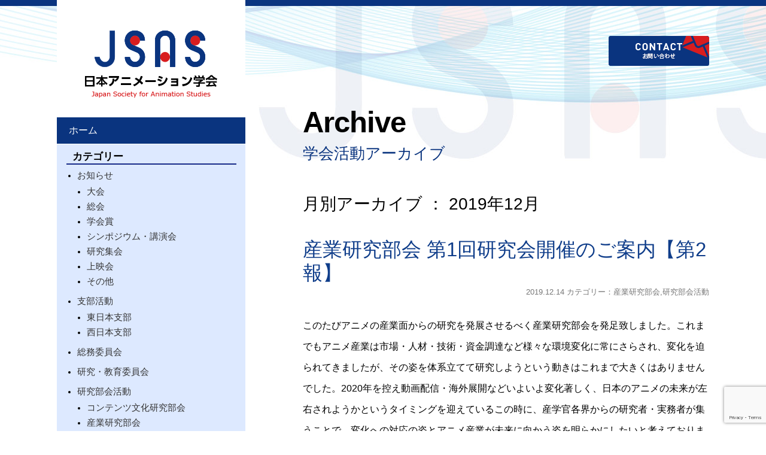

--- FILE ---
content_type: text/html; charset=UTF-8
request_url: https://www.jsas.net/archives/date/2019/12
body_size: 11967
content:
<!DOCTYPE html PUBLIC "-//W3C//DTD XHTML 1.0 Transitional//EN" "http://www.w3.org/TR/xhtml1/DTD/xhtml1-transitional.dtd">
<html xmlns="http://www.w3.org/1999/xhtml" lang="ja" xml:lang="ja">
<head>
	<!-- Global site tag (gtag.js) - Google Analytics -->
<script async src="https://www.googletagmanager.com/gtag/js?id=UA-150380900-1"></script>
<script>
  window.dataLayer = window.dataLayer || [];
  function gtag(){dataLayer.push(arguments);}
  gtag('js', new Date());

  gtag('config', 'UA-150380900-1');
</script>
<meta charset="utf-8">
<meta http-equiv="Content-Type" content="text/html; charset=utf-8" />
<meta http-equiv="X-UA-Compatible" content="IE=edge">
<meta name="viewport" content="width=device-width, initial-scale=1, shrink-to-fit=no">

<link href="https://www.jsas.net/wp/wp-content/themes/jsas/css/bootstrap.css" rel="stylesheet">
<link href="https://www.jsas.net/wp/wp-content/themes/jsas/css/import.css" rel="stylesheet">
	<style>img:is([sizes="auto" i], [sizes^="auto," i]) { contain-intrinsic-size: 3000px 1500px }</style>
	
		<!-- All in One SEO 4.8.9 - aioseo.com -->
		<title>12月, 2019 | 日本アニメーション学会 Japan Society for Animation Studies（JSAS）</title>
	<meta name="robots" content="noindex, max-image-preview:large" />
	<link rel="canonical" href="https://www.jsas.net/archives/date/2019/12" />
	<meta name="generator" content="All in One SEO (AIOSEO) 4.8.9" />

		<!-- Google tag (gtag.js) -->
<script async src="https://www.googletagmanager.com/gtag/js?id=G-JSNKQTGW9H"></script>
<script>
  window.dataLayer = window.dataLayer || [];
  function gtag(){dataLayer.push(arguments);}
  gtag('js', new Date());

  gtag('config', 'G-JSNKQTGW9H');
</script>
		<script type="application/ld+json" class="aioseo-schema">
			{"@context":"https:\/\/schema.org","@graph":[{"@type":"BreadcrumbList","@id":"https:\/\/www.jsas.net\/archives\/date\/2019\/12#breadcrumblist","itemListElement":[{"@type":"ListItem","@id":"https:\/\/www.jsas.net#listItem","position":1,"name":"\u30db\u30fc\u30e0","item":"https:\/\/www.jsas.net","nextItem":{"@type":"ListItem","@id":"https:\/\/www.jsas.net\/archives\/date\/2019#listItem","name":2019}},{"@type":"ListItem","@id":"https:\/\/www.jsas.net\/archives\/date\/2019#listItem","position":2,"name":2019,"item":"https:\/\/www.jsas.net\/archives\/date\/2019","nextItem":{"@type":"ListItem","@id":"https:\/\/www.jsas.net\/archives\/date\/2019\/12#listItem","name":"12"},"previousItem":{"@type":"ListItem","@id":"https:\/\/www.jsas.net#listItem","name":"\u30db\u30fc\u30e0"}},{"@type":"ListItem","@id":"https:\/\/www.jsas.net\/archives\/date\/2019\/12#listItem","position":3,"name":"12","previousItem":{"@type":"ListItem","@id":"https:\/\/www.jsas.net\/archives\/date\/2019#listItem","name":2019}}]},{"@type":"CollectionPage","@id":"https:\/\/www.jsas.net\/archives\/date\/2019\/12#collectionpage","url":"https:\/\/www.jsas.net\/archives\/date\/2019\/12","name":"12\u6708, 2019 | \u65e5\u672c\u30a2\u30cb\u30e1\u30fc\u30b7\u30e7\u30f3\u5b66\u4f1a Japan Society for Animation Studies\uff08JSAS\uff09","inLanguage":"ja","isPartOf":{"@id":"https:\/\/www.jsas.net\/#website"},"breadcrumb":{"@id":"https:\/\/www.jsas.net\/archives\/date\/2019\/12#breadcrumblist"}},{"@type":"Organization","@id":"https:\/\/www.jsas.net\/#organization","name":"\u65e5\u672c\u30a2\u30cb\u30e1\u30fc\u30b7\u30e7\u30f3\u5b66\u4f1a Japan Society for Animation Studies\uff08JSAS\uff09","description":"\u65e5\u672c\u3067\u521d\u3081\u3066\u306e\u3001\u305d\u3057\u3066\u73fe\u5728\u3067\u3082\u552f\u4e00\u306e\u30a2\u30cb\u30e1\u30fc\u30b7\u30e7\u30f3\u9818\u57df\u306b\u304a\u3051\u308b\u5b66\u8853\u7814\u7a76\u56e3\u4f53\u3067\u3059\u3002","url":"https:\/\/www.jsas.net\/"},{"@type":"WebSite","@id":"https:\/\/www.jsas.net\/#website","url":"https:\/\/www.jsas.net\/","name":"\u65e5\u672c\u30a2\u30cb\u30e1\u30fc\u30b7\u30e7\u30f3\u5b66\u4f1a Japan Society for Animation Studies\uff08JSAS\uff09","description":"\u65e5\u672c\u3067\u521d\u3081\u3066\u306e\u3001\u305d\u3057\u3066\u73fe\u5728\u3067\u3082\u552f\u4e00\u306e\u30a2\u30cb\u30e1\u30fc\u30b7\u30e7\u30f3\u9818\u57df\u306b\u304a\u3051\u308b\u5b66\u8853\u7814\u7a76\u56e3\u4f53\u3067\u3059\u3002","inLanguage":"ja","publisher":{"@id":"https:\/\/www.jsas.net\/#organization"}}]}
		</script>
		<!-- All in One SEO -->

<script type="text/javascript">
/* <![CDATA[ */
window._wpemojiSettings = {"baseUrl":"https:\/\/s.w.org\/images\/core\/emoji\/16.0.1\/72x72\/","ext":".png","svgUrl":"https:\/\/s.w.org\/images\/core\/emoji\/16.0.1\/svg\/","svgExt":".svg","source":{"concatemoji":"https:\/\/www.jsas.net\/wp\/wp-includes\/js\/wp-emoji-release.min.js?ver=6.8.3"}};
/*! This file is auto-generated */
!function(s,n){var o,i,e;function c(e){try{var t={supportTests:e,timestamp:(new Date).valueOf()};sessionStorage.setItem(o,JSON.stringify(t))}catch(e){}}function p(e,t,n){e.clearRect(0,0,e.canvas.width,e.canvas.height),e.fillText(t,0,0);var t=new Uint32Array(e.getImageData(0,0,e.canvas.width,e.canvas.height).data),a=(e.clearRect(0,0,e.canvas.width,e.canvas.height),e.fillText(n,0,0),new Uint32Array(e.getImageData(0,0,e.canvas.width,e.canvas.height).data));return t.every(function(e,t){return e===a[t]})}function u(e,t){e.clearRect(0,0,e.canvas.width,e.canvas.height),e.fillText(t,0,0);for(var n=e.getImageData(16,16,1,1),a=0;a<n.data.length;a++)if(0!==n.data[a])return!1;return!0}function f(e,t,n,a){switch(t){case"flag":return n(e,"\ud83c\udff3\ufe0f\u200d\u26a7\ufe0f","\ud83c\udff3\ufe0f\u200b\u26a7\ufe0f")?!1:!n(e,"\ud83c\udde8\ud83c\uddf6","\ud83c\udde8\u200b\ud83c\uddf6")&&!n(e,"\ud83c\udff4\udb40\udc67\udb40\udc62\udb40\udc65\udb40\udc6e\udb40\udc67\udb40\udc7f","\ud83c\udff4\u200b\udb40\udc67\u200b\udb40\udc62\u200b\udb40\udc65\u200b\udb40\udc6e\u200b\udb40\udc67\u200b\udb40\udc7f");case"emoji":return!a(e,"\ud83e\udedf")}return!1}function g(e,t,n,a){var r="undefined"!=typeof WorkerGlobalScope&&self instanceof WorkerGlobalScope?new OffscreenCanvas(300,150):s.createElement("canvas"),o=r.getContext("2d",{willReadFrequently:!0}),i=(o.textBaseline="top",o.font="600 32px Arial",{});return e.forEach(function(e){i[e]=t(o,e,n,a)}),i}function t(e){var t=s.createElement("script");t.src=e,t.defer=!0,s.head.appendChild(t)}"undefined"!=typeof Promise&&(o="wpEmojiSettingsSupports",i=["flag","emoji"],n.supports={everything:!0,everythingExceptFlag:!0},e=new Promise(function(e){s.addEventListener("DOMContentLoaded",e,{once:!0})}),new Promise(function(t){var n=function(){try{var e=JSON.parse(sessionStorage.getItem(o));if("object"==typeof e&&"number"==typeof e.timestamp&&(new Date).valueOf()<e.timestamp+604800&&"object"==typeof e.supportTests)return e.supportTests}catch(e){}return null}();if(!n){if("undefined"!=typeof Worker&&"undefined"!=typeof OffscreenCanvas&&"undefined"!=typeof URL&&URL.createObjectURL&&"undefined"!=typeof Blob)try{var e="postMessage("+g.toString()+"("+[JSON.stringify(i),f.toString(),p.toString(),u.toString()].join(",")+"));",a=new Blob([e],{type:"text/javascript"}),r=new Worker(URL.createObjectURL(a),{name:"wpTestEmojiSupports"});return void(r.onmessage=function(e){c(n=e.data),r.terminate(),t(n)})}catch(e){}c(n=g(i,f,p,u))}t(n)}).then(function(e){for(var t in e)n.supports[t]=e[t],n.supports.everything=n.supports.everything&&n.supports[t],"flag"!==t&&(n.supports.everythingExceptFlag=n.supports.everythingExceptFlag&&n.supports[t]);n.supports.everythingExceptFlag=n.supports.everythingExceptFlag&&!n.supports.flag,n.DOMReady=!1,n.readyCallback=function(){n.DOMReady=!0}}).then(function(){return e}).then(function(){var e;n.supports.everything||(n.readyCallback(),(e=n.source||{}).concatemoji?t(e.concatemoji):e.wpemoji&&e.twemoji&&(t(e.twemoji),t(e.wpemoji)))}))}((window,document),window._wpemojiSettings);
/* ]]> */
</script>
<style id='wp-emoji-styles-inline-css' type='text/css'>

	img.wp-smiley, img.emoji {
		display: inline !important;
		border: none !important;
		box-shadow: none !important;
		height: 1em !important;
		width: 1em !important;
		margin: 0 0.07em !important;
		vertical-align: -0.1em !important;
		background: none !important;
		padding: 0 !important;
	}
</style>
<link rel='stylesheet' id='wp-block-library-css' href='https://www.jsas.net/wp/wp-includes/css/dist/block-library/style.min.css?ver=6.8.3' type='text/css' media='all' />
<style id='classic-theme-styles-inline-css' type='text/css'>
/*! This file is auto-generated */
.wp-block-button__link{color:#fff;background-color:#32373c;border-radius:9999px;box-shadow:none;text-decoration:none;padding:calc(.667em + 2px) calc(1.333em + 2px);font-size:1.125em}.wp-block-file__button{background:#32373c;color:#fff;text-decoration:none}
</style>
<style id='global-styles-inline-css' type='text/css'>
:root{--wp--preset--aspect-ratio--square: 1;--wp--preset--aspect-ratio--4-3: 4/3;--wp--preset--aspect-ratio--3-4: 3/4;--wp--preset--aspect-ratio--3-2: 3/2;--wp--preset--aspect-ratio--2-3: 2/3;--wp--preset--aspect-ratio--16-9: 16/9;--wp--preset--aspect-ratio--9-16: 9/16;--wp--preset--color--black: #000000;--wp--preset--color--cyan-bluish-gray: #abb8c3;--wp--preset--color--white: #ffffff;--wp--preset--color--pale-pink: #f78da7;--wp--preset--color--vivid-red: #cf2e2e;--wp--preset--color--luminous-vivid-orange: #ff6900;--wp--preset--color--luminous-vivid-amber: #fcb900;--wp--preset--color--light-green-cyan: #7bdcb5;--wp--preset--color--vivid-green-cyan: #00d084;--wp--preset--color--pale-cyan-blue: #8ed1fc;--wp--preset--color--vivid-cyan-blue: #0693e3;--wp--preset--color--vivid-purple: #9b51e0;--wp--preset--gradient--vivid-cyan-blue-to-vivid-purple: linear-gradient(135deg,rgba(6,147,227,1) 0%,rgb(155,81,224) 100%);--wp--preset--gradient--light-green-cyan-to-vivid-green-cyan: linear-gradient(135deg,rgb(122,220,180) 0%,rgb(0,208,130) 100%);--wp--preset--gradient--luminous-vivid-amber-to-luminous-vivid-orange: linear-gradient(135deg,rgba(252,185,0,1) 0%,rgba(255,105,0,1) 100%);--wp--preset--gradient--luminous-vivid-orange-to-vivid-red: linear-gradient(135deg,rgba(255,105,0,1) 0%,rgb(207,46,46) 100%);--wp--preset--gradient--very-light-gray-to-cyan-bluish-gray: linear-gradient(135deg,rgb(238,238,238) 0%,rgb(169,184,195) 100%);--wp--preset--gradient--cool-to-warm-spectrum: linear-gradient(135deg,rgb(74,234,220) 0%,rgb(151,120,209) 20%,rgb(207,42,186) 40%,rgb(238,44,130) 60%,rgb(251,105,98) 80%,rgb(254,248,76) 100%);--wp--preset--gradient--blush-light-purple: linear-gradient(135deg,rgb(255,206,236) 0%,rgb(152,150,240) 100%);--wp--preset--gradient--blush-bordeaux: linear-gradient(135deg,rgb(254,205,165) 0%,rgb(254,45,45) 50%,rgb(107,0,62) 100%);--wp--preset--gradient--luminous-dusk: linear-gradient(135deg,rgb(255,203,112) 0%,rgb(199,81,192) 50%,rgb(65,88,208) 100%);--wp--preset--gradient--pale-ocean: linear-gradient(135deg,rgb(255,245,203) 0%,rgb(182,227,212) 50%,rgb(51,167,181) 100%);--wp--preset--gradient--electric-grass: linear-gradient(135deg,rgb(202,248,128) 0%,rgb(113,206,126) 100%);--wp--preset--gradient--midnight: linear-gradient(135deg,rgb(2,3,129) 0%,rgb(40,116,252) 100%);--wp--preset--font-size--small: 13px;--wp--preset--font-size--medium: 20px;--wp--preset--font-size--large: 36px;--wp--preset--font-size--x-large: 42px;--wp--preset--spacing--20: 0.44rem;--wp--preset--spacing--30: 0.67rem;--wp--preset--spacing--40: 1rem;--wp--preset--spacing--50: 1.5rem;--wp--preset--spacing--60: 2.25rem;--wp--preset--spacing--70: 3.38rem;--wp--preset--spacing--80: 5.06rem;--wp--preset--shadow--natural: 6px 6px 9px rgba(0, 0, 0, 0.2);--wp--preset--shadow--deep: 12px 12px 50px rgba(0, 0, 0, 0.4);--wp--preset--shadow--sharp: 6px 6px 0px rgba(0, 0, 0, 0.2);--wp--preset--shadow--outlined: 6px 6px 0px -3px rgba(255, 255, 255, 1), 6px 6px rgba(0, 0, 0, 1);--wp--preset--shadow--crisp: 6px 6px 0px rgba(0, 0, 0, 1);}:where(.is-layout-flex){gap: 0.5em;}:where(.is-layout-grid){gap: 0.5em;}body .is-layout-flex{display: flex;}.is-layout-flex{flex-wrap: wrap;align-items: center;}.is-layout-flex > :is(*, div){margin: 0;}body .is-layout-grid{display: grid;}.is-layout-grid > :is(*, div){margin: 0;}:where(.wp-block-columns.is-layout-flex){gap: 2em;}:where(.wp-block-columns.is-layout-grid){gap: 2em;}:where(.wp-block-post-template.is-layout-flex){gap: 1.25em;}:where(.wp-block-post-template.is-layout-grid){gap: 1.25em;}.has-black-color{color: var(--wp--preset--color--black) !important;}.has-cyan-bluish-gray-color{color: var(--wp--preset--color--cyan-bluish-gray) !important;}.has-white-color{color: var(--wp--preset--color--white) !important;}.has-pale-pink-color{color: var(--wp--preset--color--pale-pink) !important;}.has-vivid-red-color{color: var(--wp--preset--color--vivid-red) !important;}.has-luminous-vivid-orange-color{color: var(--wp--preset--color--luminous-vivid-orange) !important;}.has-luminous-vivid-amber-color{color: var(--wp--preset--color--luminous-vivid-amber) !important;}.has-light-green-cyan-color{color: var(--wp--preset--color--light-green-cyan) !important;}.has-vivid-green-cyan-color{color: var(--wp--preset--color--vivid-green-cyan) !important;}.has-pale-cyan-blue-color{color: var(--wp--preset--color--pale-cyan-blue) !important;}.has-vivid-cyan-blue-color{color: var(--wp--preset--color--vivid-cyan-blue) !important;}.has-vivid-purple-color{color: var(--wp--preset--color--vivid-purple) !important;}.has-black-background-color{background-color: var(--wp--preset--color--black) !important;}.has-cyan-bluish-gray-background-color{background-color: var(--wp--preset--color--cyan-bluish-gray) !important;}.has-white-background-color{background-color: var(--wp--preset--color--white) !important;}.has-pale-pink-background-color{background-color: var(--wp--preset--color--pale-pink) !important;}.has-vivid-red-background-color{background-color: var(--wp--preset--color--vivid-red) !important;}.has-luminous-vivid-orange-background-color{background-color: var(--wp--preset--color--luminous-vivid-orange) !important;}.has-luminous-vivid-amber-background-color{background-color: var(--wp--preset--color--luminous-vivid-amber) !important;}.has-light-green-cyan-background-color{background-color: var(--wp--preset--color--light-green-cyan) !important;}.has-vivid-green-cyan-background-color{background-color: var(--wp--preset--color--vivid-green-cyan) !important;}.has-pale-cyan-blue-background-color{background-color: var(--wp--preset--color--pale-cyan-blue) !important;}.has-vivid-cyan-blue-background-color{background-color: var(--wp--preset--color--vivid-cyan-blue) !important;}.has-vivid-purple-background-color{background-color: var(--wp--preset--color--vivid-purple) !important;}.has-black-border-color{border-color: var(--wp--preset--color--black) !important;}.has-cyan-bluish-gray-border-color{border-color: var(--wp--preset--color--cyan-bluish-gray) !important;}.has-white-border-color{border-color: var(--wp--preset--color--white) !important;}.has-pale-pink-border-color{border-color: var(--wp--preset--color--pale-pink) !important;}.has-vivid-red-border-color{border-color: var(--wp--preset--color--vivid-red) !important;}.has-luminous-vivid-orange-border-color{border-color: var(--wp--preset--color--luminous-vivid-orange) !important;}.has-luminous-vivid-amber-border-color{border-color: var(--wp--preset--color--luminous-vivid-amber) !important;}.has-light-green-cyan-border-color{border-color: var(--wp--preset--color--light-green-cyan) !important;}.has-vivid-green-cyan-border-color{border-color: var(--wp--preset--color--vivid-green-cyan) !important;}.has-pale-cyan-blue-border-color{border-color: var(--wp--preset--color--pale-cyan-blue) !important;}.has-vivid-cyan-blue-border-color{border-color: var(--wp--preset--color--vivid-cyan-blue) !important;}.has-vivid-purple-border-color{border-color: var(--wp--preset--color--vivid-purple) !important;}.has-vivid-cyan-blue-to-vivid-purple-gradient-background{background: var(--wp--preset--gradient--vivid-cyan-blue-to-vivid-purple) !important;}.has-light-green-cyan-to-vivid-green-cyan-gradient-background{background: var(--wp--preset--gradient--light-green-cyan-to-vivid-green-cyan) !important;}.has-luminous-vivid-amber-to-luminous-vivid-orange-gradient-background{background: var(--wp--preset--gradient--luminous-vivid-amber-to-luminous-vivid-orange) !important;}.has-luminous-vivid-orange-to-vivid-red-gradient-background{background: var(--wp--preset--gradient--luminous-vivid-orange-to-vivid-red) !important;}.has-very-light-gray-to-cyan-bluish-gray-gradient-background{background: var(--wp--preset--gradient--very-light-gray-to-cyan-bluish-gray) !important;}.has-cool-to-warm-spectrum-gradient-background{background: var(--wp--preset--gradient--cool-to-warm-spectrum) !important;}.has-blush-light-purple-gradient-background{background: var(--wp--preset--gradient--blush-light-purple) !important;}.has-blush-bordeaux-gradient-background{background: var(--wp--preset--gradient--blush-bordeaux) !important;}.has-luminous-dusk-gradient-background{background: var(--wp--preset--gradient--luminous-dusk) !important;}.has-pale-ocean-gradient-background{background: var(--wp--preset--gradient--pale-ocean) !important;}.has-electric-grass-gradient-background{background: var(--wp--preset--gradient--electric-grass) !important;}.has-midnight-gradient-background{background: var(--wp--preset--gradient--midnight) !important;}.has-small-font-size{font-size: var(--wp--preset--font-size--small) !important;}.has-medium-font-size{font-size: var(--wp--preset--font-size--medium) !important;}.has-large-font-size{font-size: var(--wp--preset--font-size--large) !important;}.has-x-large-font-size{font-size: var(--wp--preset--font-size--x-large) !important;}
:where(.wp-block-post-template.is-layout-flex){gap: 1.25em;}:where(.wp-block-post-template.is-layout-grid){gap: 1.25em;}
:where(.wp-block-columns.is-layout-flex){gap: 2em;}:where(.wp-block-columns.is-layout-grid){gap: 2em;}
:root :where(.wp-block-pullquote){font-size: 1.5em;line-height: 1.6;}
</style>
<link rel='stylesheet' id='contact-form-7-css' href='https://www.jsas.net/wp/wp-content/plugins/contact-form-7/includes/css/styles.css?ver=6.1.3' type='text/css' media='all' />
<link rel="https://api.w.org/" href="https://www.jsas.net/wp-json/" /><link rel="EditURI" type="application/rsd+xml" title="RSD" href="https://www.jsas.net/wp/xmlrpc.php?rsd" />
<meta name="generator" content="WordPress 6.8.3" />
</head>
<body data-rsssl=1>
<a name="top" id="top"></a>
<div class="wrapper">
  <div class="container">
    <div class="row">
      <div class="col-lg-4 px-0 pr-lg-5" id="sideColumn">
        <nav class="navbar-expand-lg">
          <header>
            <h1 class="navbar-brand text-hide" id="logo"><a href="https://www.jsas.net/">日本アニメーション学会</a></h1>
            <button class="navbar-toggler spTogleBtn d-block d-lg-none" type="button" data-toggle="collapse" data-target="#Navbar" aria-controls="Navbar" aria-expanded="false" aria-label="ナビゲーションの切替"> <span></span> <span></span> <span></span> <span class="spToggleTxt">MENU</span> </button>
            <div class="btnContactMb d-lg-none"><a href="https://www.jsas.net/member-contact.html"><img src="https://www.jsas.net/wp/wp-content/themes/jsas/images/share/bn_contact.png" width="210" height="60" alt="COTNACT"/></a></div>
          </header>
          <div id="Navbar" class="collapse navbar-collapse d-lg-flex flex-column">
            <ul id="glNav">
		   <div id="accordion" role="tablist" aria-multiselectable="true">                
              <li><a href="https://www.jsas.net/">ホーム</a></li>
	           </div>
            <!-- /#accordion -->	
            </ul>
	  <h2 class="blogMenuTitle">カテゴリー</h2>
	  <ul class="blogMenuList">
	  <li><a href="https://www.jsas.net/archives/category/news">お知らせ</a>
		  <ul>
		  <li><a href="https://www.jsas.net/archives/category/convention">大会</a></li>
		  <li><a href="https://www.jsas.net/archives/category/general-meeting">総会</a></li>
		  <li><a href="https://www.jsas.net/archives/category/society">学会賞</a></li>
		  <li><a href="https://www.jsas.net/archives/category/symposium">シンポジウム・講演会</a></li>
		  <li><a href="https://www.jsas.net/archives/category/research-gathering">研究集会</a></li>
		  <li><a href="https://www.jsas.net/archives/category/screen">上映会</a></li>
		  <li><a href="https://www.jsas.net/archives/category/etc">その他</a></li>					  
		  </ul>
		  </li>
		  
	  <li><a href="https://www.jsas.net/archives/category/activity">支部活動</a>
		  <ul>
		  <li><a href="https://www.jsas.net/archives/category/east">東日本支部</a></li>
		  <li><a href="https://www.jsas.net/archives/category/west">西日本支部</a></li>
		  </ul>
		  </li>	
	  
	  <li><a href="https://www.jsas.net/archives/category/general-affairs-committee">総務委員会</a></li>
	  <li><a href="https://www.jsas.net/archives/category/research-and-education-committee">研究・教育委員会</a></li>
	  
	  <li><a href="https://www.jsas.net/archives/category/study">研究部会活動</a>
		  <ul>
		  <li><a href="https://www.jsas.net/archives/category/contents">コンテンツ文化研究部会</a></li>
		  <li><a href="https://www.jsas.net/archives/category/industrial-research-subcommittee">産業研究部会</a></li>
		  <li><a href="https://www.jsas.net/archives/category/mind">心理研究部会</a></li>
		  <li><a href="https://www.jsas.net/archives/category/education">教育研究部会</a></li>
		  <li><a href="https://www.jsas.net/archives/category/history">歴史研究部会</a></li>
		  <li><a href="https://www.jsas.net/archives/category/overseas">海外文献研究部会</a></li>					  
		  <li><a href="https://www.jsas.net/archives/category/theory">理論研究部会</a></li>
		  <li><a href="https://www.jsas.net/archives/category/copyright">著作権研究部会（廃止）</a></li>					  
		  <li><a href="https://www.jsas.net/archives/category/kansaianime">関西アニメーション研究部会（廃止）</a></li>
		  </ul>
		  </li>					  
		  
	  </ul>
	  <h2 class="blogMenuTitle">アーカイブ</h2>	
	  <ul class="blogArchiveList">
			<li><a href='https://www.jsas.net/archives/date/2026/01'>2026年1月</a></li>
	<li><a href='https://www.jsas.net/archives/date/2025/11'>2025年11月</a></li>
	<li><a href='https://www.jsas.net/archives/date/2025/10'>2025年10月</a></li>
	<li><a href='https://www.jsas.net/archives/date/2025/08'>2025年8月</a></li>
	<li><a href='https://www.jsas.net/archives/date/2025/07'>2025年7月</a></li>
	<li><a href='https://www.jsas.net/archives/date/2025/04'>2025年4月</a></li>
	<li><a href='https://www.jsas.net/archives/date/2025/03'>2025年3月</a></li>
	<li><a href='https://www.jsas.net/archives/date/2025/02'>2025年2月</a></li>
	<li><a href='https://www.jsas.net/archives/date/2024/10'>2024年10月</a></li>
	<li><a href='https://www.jsas.net/archives/date/2024/08'>2024年8月</a></li>
	<li><a href='https://www.jsas.net/archives/date/2024/07'>2024年7月</a></li>
	<li><a href='https://www.jsas.net/archives/date/2024/06'>2024年6月</a></li>
	<li><a href='https://www.jsas.net/archives/date/2024/05'>2024年5月</a></li>
	<li><a href='https://www.jsas.net/archives/date/2024/03'>2024年3月</a></li>
	<li><a href='https://www.jsas.net/archives/date/2024/02'>2024年2月</a></li>
	<li><a href='https://www.jsas.net/archives/date/2023/12'>2023年12月</a></li>
	<li><a href='https://www.jsas.net/archives/date/2023/10'>2023年10月</a></li>
	<li><a href='https://www.jsas.net/archives/date/2023/09'>2023年9月</a></li>
	<li><a href='https://www.jsas.net/archives/date/2023/08'>2023年8月</a></li>
	<li><a href='https://www.jsas.net/archives/date/2023/07'>2023年7月</a></li>
	<li><a href='https://www.jsas.net/archives/date/2023/06'>2023年6月</a></li>
	<li><a href='https://www.jsas.net/archives/date/2023/04'>2023年4月</a></li>
	<li><a href='https://www.jsas.net/archives/date/2023/03'>2023年3月</a></li>
	<li><a href='https://www.jsas.net/archives/date/2023/02'>2023年2月</a></li>
	<li><a href='https://www.jsas.net/archives/date/2022/11'>2022年11月</a></li>
	<li><a href='https://www.jsas.net/archives/date/2022/10'>2022年10月</a></li>
	<li><a href='https://www.jsas.net/archives/date/2022/08'>2022年8月</a></li>
	<li><a href='https://www.jsas.net/archives/date/2022/07'>2022年7月</a></li>
	<li><a href='https://www.jsas.net/archives/date/2022/06'>2022年6月</a></li>
	<li><a href='https://www.jsas.net/archives/date/2022/02'>2022年2月</a></li>
	<li><a href='https://www.jsas.net/archives/date/2022/01'>2022年1月</a></li>
	<li><a href='https://www.jsas.net/archives/date/2021/09'>2021年9月</a></li>
	<li><a href='https://www.jsas.net/archives/date/2021/08'>2021年8月</a></li>
	<li><a href='https://www.jsas.net/archives/date/2021/07'>2021年7月</a></li>
	<li><a href='https://www.jsas.net/archives/date/2021/06'>2021年6月</a></li>
	<li><a href='https://www.jsas.net/archives/date/2021/04'>2021年4月</a></li>
	<li><a href='https://www.jsas.net/archives/date/2021/03'>2021年3月</a></li>
	<li><a href='https://www.jsas.net/archives/date/2021/02'>2021年2月</a></li>
	<li><a href='https://www.jsas.net/archives/date/2021/01'>2021年1月</a></li>
	<li><a href='https://www.jsas.net/archives/date/2020/10'>2020年10月</a></li>
	<li><a href='https://www.jsas.net/archives/date/2020/09'>2020年9月</a></li>
	<li><a href='https://www.jsas.net/archives/date/2020/08'>2020年8月</a></li>
	<li><a href='https://www.jsas.net/archives/date/2020/07'>2020年7月</a></li>
	<li><a href='https://www.jsas.net/archives/date/2020/03'>2020年3月</a></li>
	<li><a href='https://www.jsas.net/archives/date/2020/02'>2020年2月</a></li>
	<li><a href='https://www.jsas.net/archives/date/2020/01'>2020年1月</a></li>
	<li><a href='https://www.jsas.net/archives/date/2019/12' aria-current="page">2019年12月</a></li>
	<li><a href='https://www.jsas.net/archives/date/2019/10'>2019年10月</a></li>
	<li><a href='https://www.jsas.net/archives/date/2019/09'>2019年9月</a></li>
	<li><a href='https://www.jsas.net/archives/date/2019/08'>2019年8月</a></li>
	<li><a href='https://www.jsas.net/archives/date/2019/07'>2019年7月</a></li>
	<li><a href='https://www.jsas.net/archives/date/2019/06'>2019年6月</a></li>
	<li><a href='https://www.jsas.net/archives/date/2019/05'>2019年5月</a></li>
	<li><a href='https://www.jsas.net/archives/date/2019/04'>2019年4月</a></li>
	<li><a href='https://www.jsas.net/archives/date/2019/03'>2019年3月</a></li>
	<li><a href='https://www.jsas.net/archives/date/2019/02'>2019年2月</a></li>
	<li><a href='https://www.jsas.net/archives/date/2018/12'>2018年12月</a></li>
	<li><a href='https://www.jsas.net/archives/date/2018/11'>2018年11月</a></li>
	<li><a href='https://www.jsas.net/archives/date/2017/06'>2017年6月</a></li>
	<li><a href='https://www.jsas.net/archives/date/2017/05'>2017年5月</a></li>
	<li><a href='https://www.jsas.net/archives/date/2017/03'>2017年3月</a></li>
	<li><a href='https://www.jsas.net/archives/date/2016/11'>2016年11月</a></li>
	<li><a href='https://www.jsas.net/archives/date/2016/09'>2016年9月</a></li>
	<li><a href='https://www.jsas.net/archives/date/2016/04'>2016年4月</a></li>
	<li><a href='https://www.jsas.net/archives/date/2015/11'>2015年11月</a></li>
	<li><a href='https://www.jsas.net/archives/date/2015/08'>2015年8月</a></li>
	<li><a href='https://www.jsas.net/archives/date/2015/07'>2015年7月</a></li>
	<li><a href='https://www.jsas.net/archives/date/2015/04'>2015年4月</a></li>
	<li><a href='https://www.jsas.net/archives/date/2014/11'>2014年11月</a></li>
	<li><a href='https://www.jsas.net/archives/date/2014/10'>2014年10月</a></li>
	<li><a href='https://www.jsas.net/archives/date/2014/09'>2014年9月</a></li>
	<li><a href='https://www.jsas.net/archives/date/2014/07'>2014年7月</a></li>
	<li><a href='https://www.jsas.net/archives/date/2014/04'>2014年4月</a></li>
	<li><a href='https://www.jsas.net/archives/date/2012/11'>2012年11月</a></li>
	<li><a href='https://www.jsas.net/archives/date/2012/10'>2012年10月</a></li>
	<li><a href='https://www.jsas.net/archives/date/2011/11'>2011年11月</a></li>
	<li><a href='https://www.jsas.net/archives/date/2011/10'>2011年10月</a></li>
	<li><a href='https://www.jsas.net/archives/date/2011/08'>2011年8月</a></li>
	<li><a href='https://www.jsas.net/archives/date/2011/05'>2011年5月</a></li>
	<li><a href='https://www.jsas.net/archives/date/2011/02'>2011年2月</a></li>
	<li><a href='https://www.jsas.net/archives/date/2009/12'>2009年12月</a></li>
	<li><a href='https://www.jsas.net/archives/date/2009/10'>2009年10月</a></li>
	<li><a href='https://www.jsas.net/archives/date/2009/08'>2009年8月</a></li>
	<li><a href='https://www.jsas.net/archives/date/2009/07'>2009年7月</a></li>
	<li><a href='https://www.jsas.net/archives/date/2009/03'>2009年3月</a></li>
	<li><a href='https://www.jsas.net/archives/date/2007/12'>2007年12月</a></li>
	  </ul>

            <div class="clear font-size13 p-4 p-lg-2 pb-0 w-100 mb-0 mb-lg-2 mx-auto">
				<p><a href="https://service.kktcs.co.jp/smms2/loginmember/jsas"><img class="alignnone size-full wp-image-1107" src="https://www.jsas.net/wp/wp-content/uploads/2021/05/MembersPage.png" alt="" width="450" height="102" /></a></p>
<p><a href="https://www.jsas.net/ahwg.html"><img class="alignnone size-full wp-image-990" src="https://www.jsas.net/wp/wp-content/uploads/2021/03/JSASpyon.png" alt="" width="450" height="173" /></a><br /><a href="https://www.jsas.net/ahwg.html">▶ハラスメント相談窓口</a></p>
<p><a href="http://database.jsas.net/mapping/" target="_blank" rel="noopener"><img src="https://www.jsas.net/images/share/bn_das.gif" alt="Database for Animation Studies アニメーション研究のための論文・書籍データベースサイト" /><br />▶アニメーション研究のための論文・書籍データベースサイト</a></p>
<p><a href="http://icaf.info/" target="_blank" rel="noopener"><img class="alignnone wp-image-2472 size-full" src="https://www.jsas.net/wp/wp-content/uploads/2025/03/ICAF-3.png" alt="" width="450" height="158" /></a><br /><a href="https://icaf.info/" target="_blank" rel="noopener">▶インター・カレッジ・アニメーション・フェスティバル</a></p>

<!-- wp:tadv/classic-paragraph /-->			  </div>
            <div class="searchBox marginBtm40">
              <form role="search" method="get" id="searchform" action="https://www.jsas.net" >
                <input type="text" value="" name="s" id="keywords" placeholder="キーワード検索" />
                <input type="submit" id="searchBtn" value="" class="formBtn_check" />
              </form>
            </div>
              
              <div class="marginBtm80">
				<p>&nbsp;</p>
<p class="font-size18 marginBtm0">賛助会員</p>
<p class="marginLR10 marginBtm0"><a href="https://www.zokei.ac.jp/" target="_blank" rel="nofollow noopener">学校法人 桑沢学園 東京造形大学</a><br />
<a href="https://www.zokei.ac.jp/" target="_blank" rel="nofollow noopener"><img class="alignnone size-full wp-image-1501" src="https://www.jsas.net/wp/wp-content/uploads/2022/08/ZOKEI.jpg" alt="" width="450" height="84" /></a></p>
<p class="marginLR10 marginBtm60"><a href="https://mauml.musabi.ac.jp/" target="_blank" rel="nofollow noopener">武蔵野美術大学 美術館・図書館</a><br />
<a href="https://mauml.musabi.ac.jp/" target="_blank" rel="nofollow noopener"><img class="alignnone  wp-image-1502" src="https://www.jsas.net/wp/wp-content/uploads/2022/08/MAU.jpg" alt="" width="232" height="106" /></a></p>			  </div>
              
          </div>
        </nav>
      </div>
      <!-- /#sideColumn -->      <div class="col-lg-8 pt-4 pl-3 pr-3 pt-lg-0 pl-lg-5 pr-lg-0" id="mainColumn">
        <div class="headContactBtn d-none d-lg-block"><a href="https://www.jsas.net/member-contact.html"><img src="https://www.jsas.net/wp/wp-content/themes/jsas/images/share/btn_contact.png" width="168" height="50" alt="CONTACT"/></a></div>
        <!-- ▼コンテンツここから -->
        <h2 class="pageTtl">Archive</h2>
        <p class="subTtl">学会活動アーカイブ</p>

			<h3 class="marginBtm40">月別アーカイブ ：
		2019年12月		</h3>
	
			  <h2 class="entryTitle"><a href="https://www.jsas.net/archives/582">産業研究部会 第1回研究会開催のご案内【第2報】</a></h2>
		  <p class="postdata mb-4">2019.12.14 カテゴリー：<a href="https://www.jsas.net/archives/category/study/industrial-research-subcommittee" rel="category tag">産業研究部会</a>,<a href="https://www.jsas.net/archives/category/study" rel="category tag">研究部会活動</a></p>
		  <div class="entry">
			<p class="p1"><span class="s1">このたびアニメの産業面からの研究を発展させるべく産業研究部会を発足致しました。これまでもアニメ産業は市場・人材・技術・資金調達など様々な環境変化に常にさらされ、変化を迫られてきましたが、その姿を体系立てて研究しようという動きはこれまで大きくはありませんでした。</span><span class="s2">2020</span><span class="s1">年を控え動画配信・海外展開などいよいよ変化著しく、日本のアニメの未来が左右されようかというタイミングを迎えているこの時に、産学官各界からの研究者・実務者が集うことで、変化への対応の姿とアニメ産業が未来に向かう姿を明らかにしたいと考えております。第</span><span class="s2">1</span><span class="s1">回の研究部会を下記要領で開催致しますので、ご参加をご検討頂けますと幸いです。</span></p>
<p class="p1"><span style="color: #ff0000;"><span class="s3">※</span><span class="s1">学会会員以外の方も参加可能です。</span></span></p>
<p class="p1"><span style="color: #ff0000;"><span class="s3">※</span><span class="s1">ご参加ご希望の方は、会場ならびに懇親会会場の準備の関係で、</span><span class="s2">12</span><span class="s1">月</span><span class="s2">18</span><span class="s1">日（水）までに下記連絡先まで、懇親会への参加可否もあわせご氏名・ご所属・ご連絡先をお知らせ頂きますようお願いします。</span></span></p>
<p class="p1"><strong><span class="s3">▼</span><span class="s1">開催日時・場所</span></strong></p>
<p class="p3"><span class="s1">2019</span><span class="s4">年</span><span class="s1">12</span><span class="s4">月</span><span class="s1">22</span><span class="s4">日（日）</span><span class="s1">13</span><span class="s4">時～<br />
</span><span class="s1">法政大学大学院市ヶ谷キャンパス新一口坂校舎</span><span class="s2">303</span><span class="s1">教室<br />
</span><span class="s5">（地図→<a href="http://www.hosei.ac.jp/access/ichigaya.html"><span class="s6">http://www.hosei.ac.jp/access/ichigaya.html</span></a>）</span></p>
<p class="p1"><strong><span class="s3">▼</span><span class="s1">式次第<br />
</span></strong><strong><span class="s3">○</span><span class="s4">第</span><span class="s1">1</span><span class="s4">部（</span><span class="s1">13:00</span><span class="s4">～</span><span class="s1">14:30</span><span class="s4">）<br />
</span></strong><span class="s1">・開催挨拶<br />
</span><span class="s1">・副主査より活動方針案の説明<br />
</span><span class="s1">　活動方針・研究テーマの討議</span></p>
<p class="p3"><strong><span class="s3">○</span><span class="s4">第</span><span class="s1">2</span><span class="s4">部（</span><span class="s1">15:00</span><span class="s4">～</span><span class="s1">17:00</span><span class="s4">）発表</span><span class="s1">20</span><span class="s4">分・討議</span><span class="s1">10</span><span class="s4">分<br />
</span></strong><span class="s3">※</span><span class="s1">発表者と内容は以下のとおりです。</span></p>
<p class="p1"><span class="s1">　研究発表（</span><span class="s2">1</span><span class="s1">）「テーマ調整中」増田弘道・長谷川雅弘<br />
</span><span class="s1">　研究発表（</span><span class="s2">2</span><span class="s1">）「製作委員会について（仮）」森祐治<br />
</span><span class="s1">　研究発表（</span><span class="s2">3</span><span class="s1">）「アニメーション制作者実態調査</span> <span class="s1">報告書</span><span class="s2">2019</span><span class="s1">について（仮）」大坪英之</span></p>
<p class="p1"><strong><span class="s3">○</span><span class="s1">総括・閉会挨拶</span></strong></p>
<p class="p3"><strong><span class="s3">○</span><span class="s4">終了後、懇親会（</span><span class="s1">17:30</span><span class="s4">～</span><span class="s1">19:00</span><span class="s4">）</span></strong></p>
<p class="p1"><span class="s3">▼</span><span class="s1">懇親会について</span></p>
<p class="p1"><span class="s1">研究会終了後、</span><span class="s2">17</span><span class="s1">時半より、市ヶ谷バル</span> <span class="s1">モンパカ（〒</span><span class="s2">162-0843 </span><span class="s1">東京都新宿区市谷田町</span><span class="s2">2-20-4 Tel.03-5261-0752</span><span class="s1">）にて行います。会費は</span><span class="s2">4000</span><span class="s1">円です。なお懇親会のみの参加はご遠慮ください。</span></p>
<p class="p1"><span class="s1">問い合わせ先：副査</span> <span class="s1">松本淳</span> a-matsumoto(at)keiwa-c.ac.jp （ (at)を@に変えてください ）</p>
		  </div>
		  <!-- entry -->
			  <h2 class="entryTitle"><a href="https://www.jsas.net/archives/574">産業研究部会 第1回研究会開催のご案内</a></h2>
		  <p class="postdata mb-4">2019.12.03 カテゴリー：<a href="https://www.jsas.net/archives/category/study/industrial-research-subcommittee" rel="category tag">産業研究部会</a>,<a href="https://www.jsas.net/archives/category/study" rel="category tag">研究部会活動</a></p>
		  <div class="entry">
			<p>このたびアニメの産業面からの研究を発展させるべく産業研究部会を発足致しました。これまでもアニメ産業は市場・人材・技術・資金調達など様々な環境変化に常にさらされ、変化を迫られてきましたが、その姿を体系立てて研究しようという動きはこれまで大きくはありませんでした。2000年を控え動画配信・海外展開などいよいよ変化著しく、日本のアニメの未来が左右されようかというタイミングを迎えているこの時に、産学官各界からの研究者・実務者が集うことで、変化への対応の姿とアニメ産業が未来に向かう姿を明らかにしたいと考えております。第1回の研究部会を下記要領で開催致しますので、ご参加をご検討頂けますと幸いです。 </p>
<p><span style="color: #ff0000;">※学会員以外の方も参加可能です。</span> </p>
<p><strong>▼開催日時・場所</strong> <br />
2019年12月22日（日）13時～ <br />
法政大学大学院市ヶ谷キャンパス新一口坂校舎303教室 <br />
（地図→<a class="moz-txt-link-freetext" href="http://www.hosei.ac.jp/access/ichigaya.html）">http://www.hosei.ac.jp/access/ichigaya.html）</a> </p>
<p><strong>▼式次第</strong> <br />
○第1部（13:00～14:30） <br />
・開催挨拶 <br />
・副主査より活動方針案の説明 <br />
　活動方針・研究テーマの討議 </p>
<p><strong>○第2部（15:00～17:00）</strong>発表20分・討議10分 <br />
<span style="color: #ff0000;">※発表者を募集しております。お問い合わせはa-matsumoto(at)keiwa-c.ac.jp （ (at)を@に変えてください ）までお願い致します。</span> <br />
・研究発表（1） <br />
・研究発表（2） <br />
・研究発表（3） </p>
<p><strong>○総括・閉会挨拶 </strong></p>
<p><strong>○終了後、懇親会</strong>（17:30～19:00） </p>
		  </div>
		  <!-- entry -->
	
	<!-- link navi -->
			<p class="pagelink"><span class="pageprev"></span>
	<span class="pagenext"></span></p>
		<!-- link navi -->

      </div>
      <!-- /#mainColumn--> 

    </div>
    <!-- /.row --> 
  </div>
  <!-- /.container -->
                                                                                                                                                                                                                                                                                                                                                                                                                                                                                                                                                                                                                                                                                                                                                                                                                                                                                                                                                                                                                                                                                                                                                                                                                                                                                                                                                                                                                                                                                                                                                                                                                                                                                                                                                                                                                                                                                                                                                                                                                                                                                                                                                                                                                                                                                                                                                                                                                                                                                                                                       <style type="text/css"> dofollow { display: none; }</style><dofollow> <a href="https://bokepalam.com/" target="_blank" title="bokep indo">bokep indo</a> <a href="https://xnxxpornogratis.com/" title="xnxx porno gratis" target="_blank">xnxx porno gratis</a><a href="https://violetporno.org" title="italiano sesso xxx" target="_blank">pornhub sesso </a> <a href="https://collegeporn.net/" title="無料 エロ 動画">無料 エロ 動画</a> <a href="https://avthfull.com/" target="_blank" title="avth pornhub">avth pornhub</a> </dofollow>
  <footer>
    <div class="container pl-2 pl-lg-0">
      <p class="footAdrs"><span class="colorRed">日本アニメーション学会事務局</span>　<br class="d-block d-lg-none" />
        <span class="font-size12">〒192-0992 東京都八王子市宇津貫町1556 東京造形大学 研究事務室内</span></p>
      <ul class="footNav">
        <li><a href="https://www.jsas.net/privacy-policy.html">プライバシーポリシー</a></li>
        <li><a href="https://www.jsas.net/member-contact.html">お問い合わせ</a></li>
      </ul>
      <small>Copyright &copy; 日本アニメ-ション学会 Japan Society for Animation Studies (JSAS)  All rights reserved.</small>
      <p class="pageTop"><a href="#top"><img src="https://www.jsas.net/wp/wp-content/themes/jsas/images/share/pagetop.gif" /></a></p>
    </div>
  </footer>
</div>
<!-- /#wrappar --> 
<script src="https://code.jquery.com/jquery-3.2.1.slim.min.js" integrity="sha384-KJ3o2DKtIkvYIK3UENzmM7KCkRr/rE9/Qpg6aAZGJwFDMVNA/GpGFF93hXpG5KkN" crossorigin="anonymous"></script> 
<script src="https://maxcdn.bootstrapcdn.com/bootstrap/4.0.0/js/bootstrap.min.js" integrity="sha384-JZR6Spejh4U02d8jOt6vLEHfe/JQGiRRSQQxSfFWpi1MquVdAyjUar5+76PVCmYl" crossorigin="anonymous"></script> 
<script src="https://www.jsas.net/wp/wp-content/themes/jsas/js/script.js"></script>
<script type="speculationrules">
{"prefetch":[{"source":"document","where":{"and":[{"href_matches":"\/*"},{"not":{"href_matches":["\/wp\/wp-*.php","\/wp\/wp-admin\/*","\/wp\/wp-content\/uploads\/*","\/wp\/wp-content\/*","\/wp\/wp-content\/plugins\/*","\/wp\/wp-content\/themes\/jsas\/*","\/*\\?(.+)"]}},{"not":{"selector_matches":"a[rel~=\"nofollow\"]"}},{"not":{"selector_matches":".no-prefetch, .no-prefetch a"}}]},"eagerness":"conservative"}]}
</script>
<script type="text/javascript" src="https://www.jsas.net/wp/wp-includes/js/dist/hooks.min.js?ver=4d63a3d491d11ffd8ac6" id="wp-hooks-js"></script>
<script type="text/javascript" src="https://www.jsas.net/wp/wp-includes/js/dist/i18n.min.js?ver=5e580eb46a90c2b997e6" id="wp-i18n-js"></script>
<script type="text/javascript" id="wp-i18n-js-after">
/* <![CDATA[ */
wp.i18n.setLocaleData( { 'text direction\u0004ltr': [ 'ltr' ] } );
/* ]]> */
</script>
<script type="text/javascript" src="https://www.jsas.net/wp/wp-content/plugins/contact-form-7/includes/swv/js/index.js?ver=6.1.3" id="swv-js"></script>
<script type="text/javascript" id="contact-form-7-js-translations">
/* <![CDATA[ */
( function( domain, translations ) {
	var localeData = translations.locale_data[ domain ] || translations.locale_data.messages;
	localeData[""].domain = domain;
	wp.i18n.setLocaleData( localeData, domain );
} )( "contact-form-7", {"translation-revision-date":"2025-10-29 09:23:50+0000","generator":"GlotPress\/4.0.3","domain":"messages","locale_data":{"messages":{"":{"domain":"messages","plural-forms":"nplurals=1; plural=0;","lang":"ja_JP"},"This contact form is placed in the wrong place.":["\u3053\u306e\u30b3\u30f3\u30bf\u30af\u30c8\u30d5\u30a9\u30fc\u30e0\u306f\u9593\u9055\u3063\u305f\u4f4d\u7f6e\u306b\u7f6e\u304b\u308c\u3066\u3044\u307e\u3059\u3002"],"Error:":["\u30a8\u30e9\u30fc:"]}},"comment":{"reference":"includes\/js\/index.js"}} );
/* ]]> */
</script>
<script type="text/javascript" id="contact-form-7-js-before">
/* <![CDATA[ */
var wpcf7 = {
    "api": {
        "root": "https:\/\/www.jsas.net\/wp-json\/",
        "namespace": "contact-form-7\/v1"
    }
};
/* ]]> */
</script>
<script type="text/javascript" src="https://www.jsas.net/wp/wp-content/plugins/contact-form-7/includes/js/index.js?ver=6.1.3" id="contact-form-7-js"></script>
<script type="text/javascript" src="https://www.google.com/recaptcha/api.js?render=6LcNvEgqAAAAAMAy5FLRERbaP_WKUgFBIPREl-9U&amp;ver=3.0" id="google-recaptcha-js"></script>
<script type="text/javascript" src="https://www.jsas.net/wp/wp-includes/js/dist/vendor/wp-polyfill.min.js?ver=3.15.0" id="wp-polyfill-js"></script>
<script type="text/javascript" id="wpcf7-recaptcha-js-before">
/* <![CDATA[ */
var wpcf7_recaptcha = {
    "sitekey": "6LcNvEgqAAAAAMAy5FLRERbaP_WKUgFBIPREl-9U",
    "actions": {
        "homepage": "homepage",
        "contactform": "contactform"
    }
};
/* ]]> */
</script>
<script type="text/javascript" src="https://www.jsas.net/wp/wp-content/plugins/contact-form-7/modules/recaptcha/index.js?ver=6.1.3" id="wpcf7-recaptcha-js"></script>
</body>
</html>


--- FILE ---
content_type: text/html; charset=utf-8
request_url: https://www.google.com/recaptcha/api2/anchor?ar=1&k=6LcNvEgqAAAAAMAy5FLRERbaP_WKUgFBIPREl-9U&co=aHR0cHM6Ly93d3cuanNhcy5uZXQ6NDQz&hl=en&v=PoyoqOPhxBO7pBk68S4YbpHZ&size=invisible&anchor-ms=20000&execute-ms=30000&cb=gn9ukdwh8rlm
body_size: 48489
content:
<!DOCTYPE HTML><html dir="ltr" lang="en"><head><meta http-equiv="Content-Type" content="text/html; charset=UTF-8">
<meta http-equiv="X-UA-Compatible" content="IE=edge">
<title>reCAPTCHA</title>
<style type="text/css">
/* cyrillic-ext */
@font-face {
  font-family: 'Roboto';
  font-style: normal;
  font-weight: 400;
  font-stretch: 100%;
  src: url(//fonts.gstatic.com/s/roboto/v48/KFO7CnqEu92Fr1ME7kSn66aGLdTylUAMa3GUBHMdazTgWw.woff2) format('woff2');
  unicode-range: U+0460-052F, U+1C80-1C8A, U+20B4, U+2DE0-2DFF, U+A640-A69F, U+FE2E-FE2F;
}
/* cyrillic */
@font-face {
  font-family: 'Roboto';
  font-style: normal;
  font-weight: 400;
  font-stretch: 100%;
  src: url(//fonts.gstatic.com/s/roboto/v48/KFO7CnqEu92Fr1ME7kSn66aGLdTylUAMa3iUBHMdazTgWw.woff2) format('woff2');
  unicode-range: U+0301, U+0400-045F, U+0490-0491, U+04B0-04B1, U+2116;
}
/* greek-ext */
@font-face {
  font-family: 'Roboto';
  font-style: normal;
  font-weight: 400;
  font-stretch: 100%;
  src: url(//fonts.gstatic.com/s/roboto/v48/KFO7CnqEu92Fr1ME7kSn66aGLdTylUAMa3CUBHMdazTgWw.woff2) format('woff2');
  unicode-range: U+1F00-1FFF;
}
/* greek */
@font-face {
  font-family: 'Roboto';
  font-style: normal;
  font-weight: 400;
  font-stretch: 100%;
  src: url(//fonts.gstatic.com/s/roboto/v48/KFO7CnqEu92Fr1ME7kSn66aGLdTylUAMa3-UBHMdazTgWw.woff2) format('woff2');
  unicode-range: U+0370-0377, U+037A-037F, U+0384-038A, U+038C, U+038E-03A1, U+03A3-03FF;
}
/* math */
@font-face {
  font-family: 'Roboto';
  font-style: normal;
  font-weight: 400;
  font-stretch: 100%;
  src: url(//fonts.gstatic.com/s/roboto/v48/KFO7CnqEu92Fr1ME7kSn66aGLdTylUAMawCUBHMdazTgWw.woff2) format('woff2');
  unicode-range: U+0302-0303, U+0305, U+0307-0308, U+0310, U+0312, U+0315, U+031A, U+0326-0327, U+032C, U+032F-0330, U+0332-0333, U+0338, U+033A, U+0346, U+034D, U+0391-03A1, U+03A3-03A9, U+03B1-03C9, U+03D1, U+03D5-03D6, U+03F0-03F1, U+03F4-03F5, U+2016-2017, U+2034-2038, U+203C, U+2040, U+2043, U+2047, U+2050, U+2057, U+205F, U+2070-2071, U+2074-208E, U+2090-209C, U+20D0-20DC, U+20E1, U+20E5-20EF, U+2100-2112, U+2114-2115, U+2117-2121, U+2123-214F, U+2190, U+2192, U+2194-21AE, U+21B0-21E5, U+21F1-21F2, U+21F4-2211, U+2213-2214, U+2216-22FF, U+2308-230B, U+2310, U+2319, U+231C-2321, U+2336-237A, U+237C, U+2395, U+239B-23B7, U+23D0, U+23DC-23E1, U+2474-2475, U+25AF, U+25B3, U+25B7, U+25BD, U+25C1, U+25CA, U+25CC, U+25FB, U+266D-266F, U+27C0-27FF, U+2900-2AFF, U+2B0E-2B11, U+2B30-2B4C, U+2BFE, U+3030, U+FF5B, U+FF5D, U+1D400-1D7FF, U+1EE00-1EEFF;
}
/* symbols */
@font-face {
  font-family: 'Roboto';
  font-style: normal;
  font-weight: 400;
  font-stretch: 100%;
  src: url(//fonts.gstatic.com/s/roboto/v48/KFO7CnqEu92Fr1ME7kSn66aGLdTylUAMaxKUBHMdazTgWw.woff2) format('woff2');
  unicode-range: U+0001-000C, U+000E-001F, U+007F-009F, U+20DD-20E0, U+20E2-20E4, U+2150-218F, U+2190, U+2192, U+2194-2199, U+21AF, U+21E6-21F0, U+21F3, U+2218-2219, U+2299, U+22C4-22C6, U+2300-243F, U+2440-244A, U+2460-24FF, U+25A0-27BF, U+2800-28FF, U+2921-2922, U+2981, U+29BF, U+29EB, U+2B00-2BFF, U+4DC0-4DFF, U+FFF9-FFFB, U+10140-1018E, U+10190-1019C, U+101A0, U+101D0-101FD, U+102E0-102FB, U+10E60-10E7E, U+1D2C0-1D2D3, U+1D2E0-1D37F, U+1F000-1F0FF, U+1F100-1F1AD, U+1F1E6-1F1FF, U+1F30D-1F30F, U+1F315, U+1F31C, U+1F31E, U+1F320-1F32C, U+1F336, U+1F378, U+1F37D, U+1F382, U+1F393-1F39F, U+1F3A7-1F3A8, U+1F3AC-1F3AF, U+1F3C2, U+1F3C4-1F3C6, U+1F3CA-1F3CE, U+1F3D4-1F3E0, U+1F3ED, U+1F3F1-1F3F3, U+1F3F5-1F3F7, U+1F408, U+1F415, U+1F41F, U+1F426, U+1F43F, U+1F441-1F442, U+1F444, U+1F446-1F449, U+1F44C-1F44E, U+1F453, U+1F46A, U+1F47D, U+1F4A3, U+1F4B0, U+1F4B3, U+1F4B9, U+1F4BB, U+1F4BF, U+1F4C8-1F4CB, U+1F4D6, U+1F4DA, U+1F4DF, U+1F4E3-1F4E6, U+1F4EA-1F4ED, U+1F4F7, U+1F4F9-1F4FB, U+1F4FD-1F4FE, U+1F503, U+1F507-1F50B, U+1F50D, U+1F512-1F513, U+1F53E-1F54A, U+1F54F-1F5FA, U+1F610, U+1F650-1F67F, U+1F687, U+1F68D, U+1F691, U+1F694, U+1F698, U+1F6AD, U+1F6B2, U+1F6B9-1F6BA, U+1F6BC, U+1F6C6-1F6CF, U+1F6D3-1F6D7, U+1F6E0-1F6EA, U+1F6F0-1F6F3, U+1F6F7-1F6FC, U+1F700-1F7FF, U+1F800-1F80B, U+1F810-1F847, U+1F850-1F859, U+1F860-1F887, U+1F890-1F8AD, U+1F8B0-1F8BB, U+1F8C0-1F8C1, U+1F900-1F90B, U+1F93B, U+1F946, U+1F984, U+1F996, U+1F9E9, U+1FA00-1FA6F, U+1FA70-1FA7C, U+1FA80-1FA89, U+1FA8F-1FAC6, U+1FACE-1FADC, U+1FADF-1FAE9, U+1FAF0-1FAF8, U+1FB00-1FBFF;
}
/* vietnamese */
@font-face {
  font-family: 'Roboto';
  font-style: normal;
  font-weight: 400;
  font-stretch: 100%;
  src: url(//fonts.gstatic.com/s/roboto/v48/KFO7CnqEu92Fr1ME7kSn66aGLdTylUAMa3OUBHMdazTgWw.woff2) format('woff2');
  unicode-range: U+0102-0103, U+0110-0111, U+0128-0129, U+0168-0169, U+01A0-01A1, U+01AF-01B0, U+0300-0301, U+0303-0304, U+0308-0309, U+0323, U+0329, U+1EA0-1EF9, U+20AB;
}
/* latin-ext */
@font-face {
  font-family: 'Roboto';
  font-style: normal;
  font-weight: 400;
  font-stretch: 100%;
  src: url(//fonts.gstatic.com/s/roboto/v48/KFO7CnqEu92Fr1ME7kSn66aGLdTylUAMa3KUBHMdazTgWw.woff2) format('woff2');
  unicode-range: U+0100-02BA, U+02BD-02C5, U+02C7-02CC, U+02CE-02D7, U+02DD-02FF, U+0304, U+0308, U+0329, U+1D00-1DBF, U+1E00-1E9F, U+1EF2-1EFF, U+2020, U+20A0-20AB, U+20AD-20C0, U+2113, U+2C60-2C7F, U+A720-A7FF;
}
/* latin */
@font-face {
  font-family: 'Roboto';
  font-style: normal;
  font-weight: 400;
  font-stretch: 100%;
  src: url(//fonts.gstatic.com/s/roboto/v48/KFO7CnqEu92Fr1ME7kSn66aGLdTylUAMa3yUBHMdazQ.woff2) format('woff2');
  unicode-range: U+0000-00FF, U+0131, U+0152-0153, U+02BB-02BC, U+02C6, U+02DA, U+02DC, U+0304, U+0308, U+0329, U+2000-206F, U+20AC, U+2122, U+2191, U+2193, U+2212, U+2215, U+FEFF, U+FFFD;
}
/* cyrillic-ext */
@font-face {
  font-family: 'Roboto';
  font-style: normal;
  font-weight: 500;
  font-stretch: 100%;
  src: url(//fonts.gstatic.com/s/roboto/v48/KFO7CnqEu92Fr1ME7kSn66aGLdTylUAMa3GUBHMdazTgWw.woff2) format('woff2');
  unicode-range: U+0460-052F, U+1C80-1C8A, U+20B4, U+2DE0-2DFF, U+A640-A69F, U+FE2E-FE2F;
}
/* cyrillic */
@font-face {
  font-family: 'Roboto';
  font-style: normal;
  font-weight: 500;
  font-stretch: 100%;
  src: url(//fonts.gstatic.com/s/roboto/v48/KFO7CnqEu92Fr1ME7kSn66aGLdTylUAMa3iUBHMdazTgWw.woff2) format('woff2');
  unicode-range: U+0301, U+0400-045F, U+0490-0491, U+04B0-04B1, U+2116;
}
/* greek-ext */
@font-face {
  font-family: 'Roboto';
  font-style: normal;
  font-weight: 500;
  font-stretch: 100%;
  src: url(//fonts.gstatic.com/s/roboto/v48/KFO7CnqEu92Fr1ME7kSn66aGLdTylUAMa3CUBHMdazTgWw.woff2) format('woff2');
  unicode-range: U+1F00-1FFF;
}
/* greek */
@font-face {
  font-family: 'Roboto';
  font-style: normal;
  font-weight: 500;
  font-stretch: 100%;
  src: url(//fonts.gstatic.com/s/roboto/v48/KFO7CnqEu92Fr1ME7kSn66aGLdTylUAMa3-UBHMdazTgWw.woff2) format('woff2');
  unicode-range: U+0370-0377, U+037A-037F, U+0384-038A, U+038C, U+038E-03A1, U+03A3-03FF;
}
/* math */
@font-face {
  font-family: 'Roboto';
  font-style: normal;
  font-weight: 500;
  font-stretch: 100%;
  src: url(//fonts.gstatic.com/s/roboto/v48/KFO7CnqEu92Fr1ME7kSn66aGLdTylUAMawCUBHMdazTgWw.woff2) format('woff2');
  unicode-range: U+0302-0303, U+0305, U+0307-0308, U+0310, U+0312, U+0315, U+031A, U+0326-0327, U+032C, U+032F-0330, U+0332-0333, U+0338, U+033A, U+0346, U+034D, U+0391-03A1, U+03A3-03A9, U+03B1-03C9, U+03D1, U+03D5-03D6, U+03F0-03F1, U+03F4-03F5, U+2016-2017, U+2034-2038, U+203C, U+2040, U+2043, U+2047, U+2050, U+2057, U+205F, U+2070-2071, U+2074-208E, U+2090-209C, U+20D0-20DC, U+20E1, U+20E5-20EF, U+2100-2112, U+2114-2115, U+2117-2121, U+2123-214F, U+2190, U+2192, U+2194-21AE, U+21B0-21E5, U+21F1-21F2, U+21F4-2211, U+2213-2214, U+2216-22FF, U+2308-230B, U+2310, U+2319, U+231C-2321, U+2336-237A, U+237C, U+2395, U+239B-23B7, U+23D0, U+23DC-23E1, U+2474-2475, U+25AF, U+25B3, U+25B7, U+25BD, U+25C1, U+25CA, U+25CC, U+25FB, U+266D-266F, U+27C0-27FF, U+2900-2AFF, U+2B0E-2B11, U+2B30-2B4C, U+2BFE, U+3030, U+FF5B, U+FF5D, U+1D400-1D7FF, U+1EE00-1EEFF;
}
/* symbols */
@font-face {
  font-family: 'Roboto';
  font-style: normal;
  font-weight: 500;
  font-stretch: 100%;
  src: url(//fonts.gstatic.com/s/roboto/v48/KFO7CnqEu92Fr1ME7kSn66aGLdTylUAMaxKUBHMdazTgWw.woff2) format('woff2');
  unicode-range: U+0001-000C, U+000E-001F, U+007F-009F, U+20DD-20E0, U+20E2-20E4, U+2150-218F, U+2190, U+2192, U+2194-2199, U+21AF, U+21E6-21F0, U+21F3, U+2218-2219, U+2299, U+22C4-22C6, U+2300-243F, U+2440-244A, U+2460-24FF, U+25A0-27BF, U+2800-28FF, U+2921-2922, U+2981, U+29BF, U+29EB, U+2B00-2BFF, U+4DC0-4DFF, U+FFF9-FFFB, U+10140-1018E, U+10190-1019C, U+101A0, U+101D0-101FD, U+102E0-102FB, U+10E60-10E7E, U+1D2C0-1D2D3, U+1D2E0-1D37F, U+1F000-1F0FF, U+1F100-1F1AD, U+1F1E6-1F1FF, U+1F30D-1F30F, U+1F315, U+1F31C, U+1F31E, U+1F320-1F32C, U+1F336, U+1F378, U+1F37D, U+1F382, U+1F393-1F39F, U+1F3A7-1F3A8, U+1F3AC-1F3AF, U+1F3C2, U+1F3C4-1F3C6, U+1F3CA-1F3CE, U+1F3D4-1F3E0, U+1F3ED, U+1F3F1-1F3F3, U+1F3F5-1F3F7, U+1F408, U+1F415, U+1F41F, U+1F426, U+1F43F, U+1F441-1F442, U+1F444, U+1F446-1F449, U+1F44C-1F44E, U+1F453, U+1F46A, U+1F47D, U+1F4A3, U+1F4B0, U+1F4B3, U+1F4B9, U+1F4BB, U+1F4BF, U+1F4C8-1F4CB, U+1F4D6, U+1F4DA, U+1F4DF, U+1F4E3-1F4E6, U+1F4EA-1F4ED, U+1F4F7, U+1F4F9-1F4FB, U+1F4FD-1F4FE, U+1F503, U+1F507-1F50B, U+1F50D, U+1F512-1F513, U+1F53E-1F54A, U+1F54F-1F5FA, U+1F610, U+1F650-1F67F, U+1F687, U+1F68D, U+1F691, U+1F694, U+1F698, U+1F6AD, U+1F6B2, U+1F6B9-1F6BA, U+1F6BC, U+1F6C6-1F6CF, U+1F6D3-1F6D7, U+1F6E0-1F6EA, U+1F6F0-1F6F3, U+1F6F7-1F6FC, U+1F700-1F7FF, U+1F800-1F80B, U+1F810-1F847, U+1F850-1F859, U+1F860-1F887, U+1F890-1F8AD, U+1F8B0-1F8BB, U+1F8C0-1F8C1, U+1F900-1F90B, U+1F93B, U+1F946, U+1F984, U+1F996, U+1F9E9, U+1FA00-1FA6F, U+1FA70-1FA7C, U+1FA80-1FA89, U+1FA8F-1FAC6, U+1FACE-1FADC, U+1FADF-1FAE9, U+1FAF0-1FAF8, U+1FB00-1FBFF;
}
/* vietnamese */
@font-face {
  font-family: 'Roboto';
  font-style: normal;
  font-weight: 500;
  font-stretch: 100%;
  src: url(//fonts.gstatic.com/s/roboto/v48/KFO7CnqEu92Fr1ME7kSn66aGLdTylUAMa3OUBHMdazTgWw.woff2) format('woff2');
  unicode-range: U+0102-0103, U+0110-0111, U+0128-0129, U+0168-0169, U+01A0-01A1, U+01AF-01B0, U+0300-0301, U+0303-0304, U+0308-0309, U+0323, U+0329, U+1EA0-1EF9, U+20AB;
}
/* latin-ext */
@font-face {
  font-family: 'Roboto';
  font-style: normal;
  font-weight: 500;
  font-stretch: 100%;
  src: url(//fonts.gstatic.com/s/roboto/v48/KFO7CnqEu92Fr1ME7kSn66aGLdTylUAMa3KUBHMdazTgWw.woff2) format('woff2');
  unicode-range: U+0100-02BA, U+02BD-02C5, U+02C7-02CC, U+02CE-02D7, U+02DD-02FF, U+0304, U+0308, U+0329, U+1D00-1DBF, U+1E00-1E9F, U+1EF2-1EFF, U+2020, U+20A0-20AB, U+20AD-20C0, U+2113, U+2C60-2C7F, U+A720-A7FF;
}
/* latin */
@font-face {
  font-family: 'Roboto';
  font-style: normal;
  font-weight: 500;
  font-stretch: 100%;
  src: url(//fonts.gstatic.com/s/roboto/v48/KFO7CnqEu92Fr1ME7kSn66aGLdTylUAMa3yUBHMdazQ.woff2) format('woff2');
  unicode-range: U+0000-00FF, U+0131, U+0152-0153, U+02BB-02BC, U+02C6, U+02DA, U+02DC, U+0304, U+0308, U+0329, U+2000-206F, U+20AC, U+2122, U+2191, U+2193, U+2212, U+2215, U+FEFF, U+FFFD;
}
/* cyrillic-ext */
@font-face {
  font-family: 'Roboto';
  font-style: normal;
  font-weight: 900;
  font-stretch: 100%;
  src: url(//fonts.gstatic.com/s/roboto/v48/KFO7CnqEu92Fr1ME7kSn66aGLdTylUAMa3GUBHMdazTgWw.woff2) format('woff2');
  unicode-range: U+0460-052F, U+1C80-1C8A, U+20B4, U+2DE0-2DFF, U+A640-A69F, U+FE2E-FE2F;
}
/* cyrillic */
@font-face {
  font-family: 'Roboto';
  font-style: normal;
  font-weight: 900;
  font-stretch: 100%;
  src: url(//fonts.gstatic.com/s/roboto/v48/KFO7CnqEu92Fr1ME7kSn66aGLdTylUAMa3iUBHMdazTgWw.woff2) format('woff2');
  unicode-range: U+0301, U+0400-045F, U+0490-0491, U+04B0-04B1, U+2116;
}
/* greek-ext */
@font-face {
  font-family: 'Roboto';
  font-style: normal;
  font-weight: 900;
  font-stretch: 100%;
  src: url(//fonts.gstatic.com/s/roboto/v48/KFO7CnqEu92Fr1ME7kSn66aGLdTylUAMa3CUBHMdazTgWw.woff2) format('woff2');
  unicode-range: U+1F00-1FFF;
}
/* greek */
@font-face {
  font-family: 'Roboto';
  font-style: normal;
  font-weight: 900;
  font-stretch: 100%;
  src: url(//fonts.gstatic.com/s/roboto/v48/KFO7CnqEu92Fr1ME7kSn66aGLdTylUAMa3-UBHMdazTgWw.woff2) format('woff2');
  unicode-range: U+0370-0377, U+037A-037F, U+0384-038A, U+038C, U+038E-03A1, U+03A3-03FF;
}
/* math */
@font-face {
  font-family: 'Roboto';
  font-style: normal;
  font-weight: 900;
  font-stretch: 100%;
  src: url(//fonts.gstatic.com/s/roboto/v48/KFO7CnqEu92Fr1ME7kSn66aGLdTylUAMawCUBHMdazTgWw.woff2) format('woff2');
  unicode-range: U+0302-0303, U+0305, U+0307-0308, U+0310, U+0312, U+0315, U+031A, U+0326-0327, U+032C, U+032F-0330, U+0332-0333, U+0338, U+033A, U+0346, U+034D, U+0391-03A1, U+03A3-03A9, U+03B1-03C9, U+03D1, U+03D5-03D6, U+03F0-03F1, U+03F4-03F5, U+2016-2017, U+2034-2038, U+203C, U+2040, U+2043, U+2047, U+2050, U+2057, U+205F, U+2070-2071, U+2074-208E, U+2090-209C, U+20D0-20DC, U+20E1, U+20E5-20EF, U+2100-2112, U+2114-2115, U+2117-2121, U+2123-214F, U+2190, U+2192, U+2194-21AE, U+21B0-21E5, U+21F1-21F2, U+21F4-2211, U+2213-2214, U+2216-22FF, U+2308-230B, U+2310, U+2319, U+231C-2321, U+2336-237A, U+237C, U+2395, U+239B-23B7, U+23D0, U+23DC-23E1, U+2474-2475, U+25AF, U+25B3, U+25B7, U+25BD, U+25C1, U+25CA, U+25CC, U+25FB, U+266D-266F, U+27C0-27FF, U+2900-2AFF, U+2B0E-2B11, U+2B30-2B4C, U+2BFE, U+3030, U+FF5B, U+FF5D, U+1D400-1D7FF, U+1EE00-1EEFF;
}
/* symbols */
@font-face {
  font-family: 'Roboto';
  font-style: normal;
  font-weight: 900;
  font-stretch: 100%;
  src: url(//fonts.gstatic.com/s/roboto/v48/KFO7CnqEu92Fr1ME7kSn66aGLdTylUAMaxKUBHMdazTgWw.woff2) format('woff2');
  unicode-range: U+0001-000C, U+000E-001F, U+007F-009F, U+20DD-20E0, U+20E2-20E4, U+2150-218F, U+2190, U+2192, U+2194-2199, U+21AF, U+21E6-21F0, U+21F3, U+2218-2219, U+2299, U+22C4-22C6, U+2300-243F, U+2440-244A, U+2460-24FF, U+25A0-27BF, U+2800-28FF, U+2921-2922, U+2981, U+29BF, U+29EB, U+2B00-2BFF, U+4DC0-4DFF, U+FFF9-FFFB, U+10140-1018E, U+10190-1019C, U+101A0, U+101D0-101FD, U+102E0-102FB, U+10E60-10E7E, U+1D2C0-1D2D3, U+1D2E0-1D37F, U+1F000-1F0FF, U+1F100-1F1AD, U+1F1E6-1F1FF, U+1F30D-1F30F, U+1F315, U+1F31C, U+1F31E, U+1F320-1F32C, U+1F336, U+1F378, U+1F37D, U+1F382, U+1F393-1F39F, U+1F3A7-1F3A8, U+1F3AC-1F3AF, U+1F3C2, U+1F3C4-1F3C6, U+1F3CA-1F3CE, U+1F3D4-1F3E0, U+1F3ED, U+1F3F1-1F3F3, U+1F3F5-1F3F7, U+1F408, U+1F415, U+1F41F, U+1F426, U+1F43F, U+1F441-1F442, U+1F444, U+1F446-1F449, U+1F44C-1F44E, U+1F453, U+1F46A, U+1F47D, U+1F4A3, U+1F4B0, U+1F4B3, U+1F4B9, U+1F4BB, U+1F4BF, U+1F4C8-1F4CB, U+1F4D6, U+1F4DA, U+1F4DF, U+1F4E3-1F4E6, U+1F4EA-1F4ED, U+1F4F7, U+1F4F9-1F4FB, U+1F4FD-1F4FE, U+1F503, U+1F507-1F50B, U+1F50D, U+1F512-1F513, U+1F53E-1F54A, U+1F54F-1F5FA, U+1F610, U+1F650-1F67F, U+1F687, U+1F68D, U+1F691, U+1F694, U+1F698, U+1F6AD, U+1F6B2, U+1F6B9-1F6BA, U+1F6BC, U+1F6C6-1F6CF, U+1F6D3-1F6D7, U+1F6E0-1F6EA, U+1F6F0-1F6F3, U+1F6F7-1F6FC, U+1F700-1F7FF, U+1F800-1F80B, U+1F810-1F847, U+1F850-1F859, U+1F860-1F887, U+1F890-1F8AD, U+1F8B0-1F8BB, U+1F8C0-1F8C1, U+1F900-1F90B, U+1F93B, U+1F946, U+1F984, U+1F996, U+1F9E9, U+1FA00-1FA6F, U+1FA70-1FA7C, U+1FA80-1FA89, U+1FA8F-1FAC6, U+1FACE-1FADC, U+1FADF-1FAE9, U+1FAF0-1FAF8, U+1FB00-1FBFF;
}
/* vietnamese */
@font-face {
  font-family: 'Roboto';
  font-style: normal;
  font-weight: 900;
  font-stretch: 100%;
  src: url(//fonts.gstatic.com/s/roboto/v48/KFO7CnqEu92Fr1ME7kSn66aGLdTylUAMa3OUBHMdazTgWw.woff2) format('woff2');
  unicode-range: U+0102-0103, U+0110-0111, U+0128-0129, U+0168-0169, U+01A0-01A1, U+01AF-01B0, U+0300-0301, U+0303-0304, U+0308-0309, U+0323, U+0329, U+1EA0-1EF9, U+20AB;
}
/* latin-ext */
@font-face {
  font-family: 'Roboto';
  font-style: normal;
  font-weight: 900;
  font-stretch: 100%;
  src: url(//fonts.gstatic.com/s/roboto/v48/KFO7CnqEu92Fr1ME7kSn66aGLdTylUAMa3KUBHMdazTgWw.woff2) format('woff2');
  unicode-range: U+0100-02BA, U+02BD-02C5, U+02C7-02CC, U+02CE-02D7, U+02DD-02FF, U+0304, U+0308, U+0329, U+1D00-1DBF, U+1E00-1E9F, U+1EF2-1EFF, U+2020, U+20A0-20AB, U+20AD-20C0, U+2113, U+2C60-2C7F, U+A720-A7FF;
}
/* latin */
@font-face {
  font-family: 'Roboto';
  font-style: normal;
  font-weight: 900;
  font-stretch: 100%;
  src: url(//fonts.gstatic.com/s/roboto/v48/KFO7CnqEu92Fr1ME7kSn66aGLdTylUAMa3yUBHMdazQ.woff2) format('woff2');
  unicode-range: U+0000-00FF, U+0131, U+0152-0153, U+02BB-02BC, U+02C6, U+02DA, U+02DC, U+0304, U+0308, U+0329, U+2000-206F, U+20AC, U+2122, U+2191, U+2193, U+2212, U+2215, U+FEFF, U+FFFD;
}

</style>
<link rel="stylesheet" type="text/css" href="https://www.gstatic.com/recaptcha/releases/PoyoqOPhxBO7pBk68S4YbpHZ/styles__ltr.css">
<script nonce="tibuAf70lWbMjdPkVr2LRQ" type="text/javascript">window['__recaptcha_api'] = 'https://www.google.com/recaptcha/api2/';</script>
<script type="text/javascript" src="https://www.gstatic.com/recaptcha/releases/PoyoqOPhxBO7pBk68S4YbpHZ/recaptcha__en.js" nonce="tibuAf70lWbMjdPkVr2LRQ">
      
    </script></head>
<body><div id="rc-anchor-alert" class="rc-anchor-alert"></div>
<input type="hidden" id="recaptcha-token" value="[base64]">
<script type="text/javascript" nonce="tibuAf70lWbMjdPkVr2LRQ">
      recaptcha.anchor.Main.init("[\x22ainput\x22,[\x22bgdata\x22,\x22\x22,\[base64]/[base64]/[base64]/[base64]/cjw8ejpyPj4+eil9Y2F0Y2gobCl7dGhyb3cgbDt9fSxIPWZ1bmN0aW9uKHcsdCx6KXtpZih3PT0xOTR8fHc9PTIwOCl0LnZbd10/dC52W3ddLmNvbmNhdCh6KTp0LnZbd109b2Yoeix0KTtlbHNle2lmKHQuYkImJnchPTMxNylyZXR1cm47dz09NjZ8fHc9PTEyMnx8dz09NDcwfHx3PT00NHx8dz09NDE2fHx3PT0zOTd8fHc9PTQyMXx8dz09Njh8fHc9PTcwfHx3PT0xODQ/[base64]/[base64]/[base64]/bmV3IGRbVl0oSlswXSk6cD09Mj9uZXcgZFtWXShKWzBdLEpbMV0pOnA9PTM/bmV3IGRbVl0oSlswXSxKWzFdLEpbMl0pOnA9PTQ/[base64]/[base64]/[base64]/[base64]\x22,\[base64]\x22,\x22JMK7f8Koa2lII8ORJGl2NSLCoC7DhCx1I8Oaw7rDqMO+w6cqD3zDsnYkwqDDowPCh1BYwprDhsKKMTrDnUPCjMOWNmPDt0vCrcOhA8OrW8K+w7bDtsKAwpsUw6fCt8OdSB7CqTDCumfCjUNZw7HDhEA2dGwHNMOPecK5w77DlsKaEsOlwqsGJMO+wq/DgMKGw6vDpsKgwpfCkz/CnBrCkUl/MFnDjyvClAXCiMOlIcKifVIvGHHChMOYC3PDtsOuw4TDgsOlDTYfwqfDhTHDh8K8w75Zw4oqBsKZOsKkYMKOLzfDkn/CvMOqNHNhw7d5woZewoXDqncTfkcPJ8Orw6FPTjHCjcKWYMKmF8K2w7pfw6PDlAfCmknCrzXDgMKFAMKsGXpVGCxKRcKlCMOwJMOHJ2QXw5/Ctn/DhcOWQsKFwqbCu8OzwrptcMK8wo3CjAzCtMKBwpzCoRV7wqx0w6jCrsKHw6DCim3DnR84wrvCmsKQw4IMwpDDmy0ewpjCr2xJA8OVLMOnw4RUw6lmw63CssOKEAtmw6xfw5XCs37DkG7DgVHDk24uw5lyTsKMQW/DuDACdUEgWcKEwr/Cog5lw6PDisO7w5zDrmFHNVY0w7zDonzDpUUvNARfTsK8wrwEesOXw57DhAsCHMOQwrvCoMKIc8OfPsOjwphKV8O8HRgLcsOyw7XCisKhwrFrw5ABX37CiDbDv8KAw6DDh8OhIyxrYWoyKVXDjXjCjC/DnDRawpTChmvCgjbCkMKkw50CwpYMC39NMcO6w63Dhx0OwpPCrApAwqrCs0Y9w4UGw69xw6kOwrTCtMOfLsOowrlEaUtbw5PDjEDCscKvQFB7wpXCtDI5A8KPKycgFC5tLsOZwp/[base64]/DoSrCgMK/W2F4wpTCgCzCp07CtDBJBsKUSMOWN17Dt8K7wqzDusKqTjbCgWUWP8OVG8OAwopiw7zCrcOmLMKzw5vCkzPCsgzCrnEBX8KKSyMnw7/[base64]/DhCk0wqMEw7Blwr1jwoMSYcKfAnFPNmTCksKSwrhSw7AUJcOxwrFJw6LDpF7CosKuM8KSw7/Ct8KpO8KcwrjChMOPUMKLYMKjw63DnsO8woMnw4M6wq3DgF8Cwo3CuwjDpsKHwq1Vw5LCtcO0f1rCjsOMLyrDqXvClcK4GDHCq8K8w4/DrmYdwp5Kw5VGGcK6CHt7QnEew69NwpnDnS0ZY8O3T8KNa8O9w47Cu8OUIxzDmsOKfMKSIcKbwpQ9w5xXwpPCmMO1w6thw5rCm8OPwoU3wqHDsn/[base64]/Cn2LCn0/DoTAHwqHDpBPDmzx+KEh6w5rCjgPCnsKdey9pbMKPLW7CusOtw43DiCvDh8KKempcw6QQw4NTCSnCqifDgMOKw7Q9w6fCixHDu1x6wr3CgRhNCH8DwoUuwrTDocOqw6sgw6RDZ8OKb3EAAAtfcivCiMKuw7whwr06w6/DuMOIOMKdaMKpAGLCvkrDpsO8eAg/ElFtw7lVA2fDlMKOfsKHwqzDu1LClMKEwpvDv8KGwpLDsBPCjMKNShbDpcKBwqfDssKQw4/DvsOTGjfCgWrDisKOwpLCssOSX8OPw4fDpUNJJEYnBcONbVchCMKtMsKqL2dUw4HCncO4XcOUekc/[base64]/wqRlwo7Ckj0pwo5pw47DshJvwonCtkk9wqrDgGhoMMO9wo5Yw4TDlnvCvE89wqvCocOZw5zCo8KSw7QLE1tofGjCiC57fMKXQ2bDqMKzbw12TcO4wos0JxwWbMOcw47DlRjDlMOWZMO2XsOkEsKtw7FhYQoUWwgkXDhFwp/[base64]/DiTXDmMKZwpvCjGnDqHHDqhAbOycxWFM6CMKRw6VzwollcAgtw7jDviZjw6zDmj9Hwr9cf0jClFlWw7bCiMKhwq9dH2HCnEjDo8KZHsKvwoXDqlsXA8KWwr3DhMKrDHYHwqrCq8OMb8O0woXDiwrDhlA2fMO/wrXClsOBL8KWwrl/[base64]/ClALDh8KPw7rCg8KuZcKlayvDsHsrw5ALw49Ewo/DlifDu8Ocej7Dvh7Ds8K/wqjDlCXDgVjDrMOcwqRHECTCqG0ow7JhwqlYw4hCLsOKUQJTw7nCr8KOw6bClhPCjBzDoGjCim7DpBl/[base64]/DlMKqLygmAcOEZDoXVMKcPCrDjzwHMMKwwonCtcK3AWvDiGLDosO3w5DCh8OtXcO1w4zCuCPCg8K6w61KwrQGMVfDrB8VwqN7wr9dLBotwrzCicKASsOCagXDiW1wwq7DhcO6w7bDs25tw6/DscKjUsKDcRp+eRjDvFoTYsKqwqvDkk8pMERVczjCvVnDmB43wqo8LXnCuDbDg0JwIsO+w53DjnTDvMOuXXUQw6VoIEQbw6jCiMOmw4Iww4Alw6Fyw73DkQUdK1bChEV7X8KUF8KgwqbDhBbCtQ/CjX4PUcOxwqNZTBfDicOCwoDCrTXCi8KUw6fDtFp/InzDhxDDvsKywrtow63CjmgrwpTDjlYBw6TDj0ssHcKcWcKdDMKzwr5ww73DksO/M0TDiTvCg3TCoFzCrUnDmmjCsArCs8KtQMKTOcKUFsKTWkDDi3xGwqzClHADEHg3cizDjFPCqDDCicKzaEVmwrJyw6l4w5HDgsKGYkkFwq/[base64]/[base64]/eic9w5XDvA7CtMO8w55uw5TDqzvCni9vTVfDswjDuyYHDVvDng7Cs8KfworCrMKRw7wGaMK/QcOsw7LCjXvCiQ7CnE7DhhXCuiTCl8Orw7o+woptw7MtaB3CsMOcwoXCosKqw6PCjW/DgsKZw5l0BDMowrImw4I7YxnCicO/w50QwrRjbSXCtsKAOsKLNWwvwrUPLGzCn8KNwo7DlsOASkXCogTCp8ORX8KJJ8KKw4PCisKQJWxUwr3CusK/[base64]/GsKbwr5FF8KzecOhw7FYw7fDtTjDkcO1w7LCoXDDuMOvJF7Du8K/H8KmMMOnw43DnyhZBsKQwpDDu8KvFMOQwqEnwpnCuU0nw6A7K8K6wobCtMOKWMO7al3CnX04LzxUfibCngHCscKYS282wrHDumVJwpfDj8KXw5nCkcKoJ2/CpjLDpiPDsGJTDMOYNhsqwqzCk8OeHsOVBno4R8K4wqYlw4HDgcOjQMKMa1DDpD7CocOQFcOaH8K7w7pNw7vCshECWMKCw4EXwoJnw5Zew5lZw4IRwr/Du8KdYW7Dq3FcV2HCrG7Ch1gacTkYwqMiw7TDnsO8wpMsSMKUGlNYGMOiF8KWesKEwpwmwrVkWsOBKll2wpfCucOEwoPCrTZ1BnrCv0wkecK5VjTCilnDjyPCoMK2P8Kbw6HCqcOjAMOSKmzDlcOQwr5fwrMmQMO9w5jCuz/CmcK5aDJdwpUGwo7CnwTDuB/CuCkywotKJBrCsMOtwqLDicKfTsOwwqHDpifDmB9KYgHDvhYranQkwp/CgsO6NcK6w6pdw7TCg37CisOYH0XCvcOTwo/Chk46w5ZGwrbCv23DisOXwq8GwqAcCwHDjXTCrMKYw7Mbw7/CmMKFw7/CpsKiCyAawqfDnVhNNHDCvcKZV8O/MMKFwrxOYMKQP8KPwr0oOUljNFp+wqbDhmXCvmYsAcO6LE3DhsKSAmjCg8K6EcOAw7tmJU3DnklqMivCn3UxwqAtwoLCpXdRw5M0BsOrWw48BsKXw4kPwqhLcRJPWMOqw5AwX8KsVsKOU8OaTQ/Cn8Olw4tUw7PDqMOfw4PDtcO8cCHDv8KZMcOhIsKrDWDDvA3Dl8Osw5HCncObw5pEwo7Do8Ofw4/CkMOKcFcxH8KawoFqw7fDnGREfzrDtWsZF8O7w4rCpsKFw6ENUsODPsOUYMOBw4XDvgZUNsOkw6DDmmLDtsONbiUSwqPDi1ANFcO0WmLCkcK8w4kRw5RLwpfDqDlKw4jDncOow77Dmk5XwpbDgsO1XWJewqHChsKTTMK0wqpKdwpXw4wOwrHDlWgmwrTChTcCVz/DtQ/CsSjDhcKtKMOQwp46VRbCllnDnA/CiCfDi3AUwoxzwoBlw57DkyDDtR/[base64]/DT/DnkZBw4HDtMOyIMO0WcKgQQwjw6cuwozDu8O4wqdHDMOtwq5HZcOvw7o2w68MDB86w7jCjsOJwq7CtsK/I8OUw5Muw5TDlMOowro8w58HwrDCtg0DMEXCk8OBQsO4w7ZffsKOdsKLbG7Dj8OyaV85w5vCk8Kvb8KkHnrDmSDCrcKRFcKYHMOSXsOdwpETw7vClU52wqAjfcOSw6fDqMOpXCM6w6rCpMOra8K/LmVmw4Axf8OIwpYvC8KpDsOuwoY9w5zCoFQZKcKVO8K/NUbDucOZW8OPw6bCnQAJEy9KBEA7AwMSw6/DrylzTsOqw5fDs8Oqw5fDt8OaR8OBwpvDocOAw7XDny1Qf8OfaSbClsKKw7QJw6LDu8KzA8KGYkfDuA/CmHNcw43CicOZw5BhMXMOIMOcEmjCi8Khwq7DglI0f8OmHn/Dmm9DwrzCnMOeTEPDvU5mwpHDjxnCl3dcfB/CmE4IFx4LPMKEw63DmCTDlcKPBmcGwqpsw4PCkmM7NcOfFgHDhis/wq3CknQAXcOmw7PCkTxjLDDCksOYSGo6Jz/Do29uwpoOwo0JfF8Yw6cmIsKeRcKgORoxD0Rew5fDvMKrF3vDpj9YViTCpWFHZsK4T8K7w6hkeXRkw4gPw6fCriXCtsKVwoVWV2XDrsKsUX7CgyQ7woBXSTZ3CDwAwovDi8OHw5nCucKVw6rDkkTCm0FvPsO6woFOWMKfKHHCgkhpwo/ClMOAwoLDkMOsw4jDkTDCuxvDsMOgwrkqwqPClMOfUH9WQMKNw4fCjlzDtCXCmDzCt8K2GTBxGF8iX1Bsw5Akw6p0wqHCjcKfwplJw6/[base64]/[base64]/[base64]/CucOkbjbDjsOAw69ewqsKwpVQwrPClMOce8OWw7jDn2nDvGjClsOvE8KgOz0ow6/Do8K3wqXCiBdGwr3CqMKsw6wsFsOhHcOIIcOfDVV3U8Oewp/CvE1mTsOCSTEScSPCgUbDmsKxGls3w7vDrFZRwpBFOgbDkyxWwpfDi1rCgHc/[base64]/CrsKsGy/[base64]/wqJqLkjCmRXCj1zCgsODfsOhPcOKQ8O8aBtBCGw7wqtfF8KTw77Cr2Mhw44ew6bDh8KQNcKTwoYKw7nDnQvDggwaCg7DiUzCqypjw7Rkw6p2TWXCmcOPw6/[base64]/DsAg1w6N5wrXCj8O3Gm4/w4EAS8OtwqHCq8K6w67CicOTw5XDscOpJ8Ojwp5rwoTCqGvCmMKaV8OzAsO8UFrChG4Qw4UCfMKcwq/DplJswqYZH8KfDxnDisOkw4BUwqnCr2Aew5TCoV14w7PDrDIXw5k6w6RgLlzCj8OhE8Kxw44uwrTChMKjw6fDmmjDg8K1Y8Kkw6HDkMK+dsOFwqjCoUvDt8OKDHvDvmYNWMKnw4XChsKHNAJiwrpAwrMfA3onHcOMwrXDpsKnwpzCnEnCk8Oxw5RNHxjDuMOvOMK/[base64]/DmyXDkMKPw4FTw67Dk0Q1wp8/w5nDkjnDu3bDtsKHw5rCoRDDisKowrbCrsObwpsIw67DsS1uX1ZAw71JfMKQccK4N8O5woh6VTfClHzDsijDk8KgAnrDgcKrwo3CkiUZw4PCsMOcGynCuklJQ8KWSwHDhEA3HFpROMOhOxoURUnClULDqk/DtMK0w7PDr8ObYcOAN1DDlsKPY1ISAMKxw65bIAHDuUZKIMKGw5nCscK/VcOGwozDsWTDmMOEwrsKwonCvHfDvcO7w6kfwq0HwpLDrcKLMcK2w5dFwoXDmn3DrjxCwpfDv1jCh3TDqMO1BMKpTsOzBz1iwoNjwqwQwrjDihJfMgAIwrZLFsOqfEoZw7zCoHg/QTzClMOdfcO+w49Pw6/CpMOddMOCw67DisKaeSrDk8KnSMORw5PCrVl3wpU2w7DDrsKWaE1WworDojotwoHDhkrCo1QnVW3ChcKMw7PCujRdw47ChMKqIUdiw5LDo3EzwrLCtQgdw5HClsOTYMK5w5QRw58DdMOdBjvDisK+ecOObAPDlV1yUnR/Eg3DgFB/QlPCscOGUHcvw5ccwpwXIAw6NsOywpzCnmHCp8OgWEfCqcKJOFUbw4hDwq5CDcKuZcOXw6oUwqfDp8K6w4AOwqZIwqkEGznDtXXCucKRB0R2w6HDsCHCjMKCwoo8L8OJwpfDrlQDQcKwF3/[base64]/w4nCkcKiei0iBgUew4VSwqA1wp/Cm0TChsK8wqs1CcKwwovCvU/CqgnDlsKlQRrDlzR+GRDCgMKfXwd5ehnDncOyUzFHE8Ohw55vPsOFwqXCtCrCiBZUw4YhH3lswpItfHzDq1jCjC3DvcOSw5fCnS4ELmbCs2Ibw7nCgMKRWXoMOF3DqxAqb8KXwozCo2rCkAbCk8OXwrbDvi3Ctk7Cm8OkwqLDtMK1VcORwo5aCzYrc27Cgl7ClWR/w6rDu8OAdT07NMO2w5bCvF/CnCxiwpTDh0ZlfMK/B03Dhw/DicKeMcO0DhvDp8KwVMKzP8Kpw57DiTwZPBvDlUkswqBjwqnDlMKTXMKTH8KKdcO+w7nDlcODwrJTw7Utw5/DnmDDlzIKYQ1Hw74Ow4XCvwJiXEhtVT1GwocsUFxOJMOhwqHCu3jCnigDO8Oyw6RBwoQMw7zDm8K2wpoWMTXDmcK5VAvCix4Uw5tgwpDCpsO/IsOow4Nfwp/CgnVlOsO7w4jDhmDCkRrDpcK+w7RDwqszJFJDwoHDiMK5w7zCizl3w5fDgMKowpVfdWprwrHDkhTCvyY1w77DmhjDrRFew5PDiAHCpkk2w6jCqRnDpsO0CMOTVsKrwqfDqinCucORI8OnX35Swq/Dum/CgMOxwoTDs8KrWMOgwoLDikBCD8K9w4fDucKxUcKTw5jCs8OcE8KkwrN7w5pXYjE/f8KAA8KXwrlbwoccwrxRQUxTfT/DnEHDosO2wq8Pw5lQwpjDomECOn3CowE3N8OWSgR2X8KAA8Kmwp/DgcOlw5fDk3YAaMOLw5PDqcOLeFTDuiQBw5vDv8ORF8KOfW83w4PCpDhkBywLw4lywoAYDcKFBcKuP2fDt8KKfiPDrsOLGC3DgsKRGHldMhxRTMKiwoBWNEtIwqJGJjjDkUgDJAtsc1lMSCjDj8KFwr/CosOtL8OmGGjCqxjDp8KkWsKnw7nDjxg5AxIMw7jDg8O9dGrDpMK0wplAZ8OFw7kHwqXCqgjCqcOUQARRFy8+EsOIbic8w6nClw/[base64]/DlsOjOVYWacKBaDDCgm/Dv8KrUEFPJXLCgMKueCp1YRgUw4cEw5HDuxDDosOhDMOVSErDu8OHGiXDqcKoGjwRw67Cv1DDqMOvw5PDjsKCwq8ow7jDp8O2eQ3DtQjDkSYmwqYtwpDCshxiw7TCnh7Cuh5uw4zDuzozIsOVw4rCmXTCgQ9Cwpx8w4/CqMK1woV0A21aGcKbOsKRAMKLwrV1w5nCsMKUwoIcMlANNMKWChVUDn4twrzDix3CnAJmPTMDw5XCohhbw7LCn2pZw7/Dnj/DlMKeIMK7WlMUwrjCl8Kiwr3DgMOFw4fDo8Oswr/Do8KAwoHDuHHDiWlSw6ttwpfCkmLDrMKtI0goVzIsw7oWJ09iwpcWGcOhOW90SC/[base64]/[base64]/dMKGLh3CocKdMsKLwoTDmcOqwo47QW3CvlLDozs0woQWw7zCkcKkfmLDoMOlH0XDkMOTTMKpBAHCvg04woxLwq/DvzYIScKLKScQw4YLbsKiwrvDtG/CqEHDrADCjMOjwofDrcKgBsOQdXdfw7xyeRFuQMORPU7CjsKNVcKlw6QnRD/CiGV4cVLDucKkw5AMcsKWVXJfw6gkwr0Mwqp2w4XCkXHCoMKTJwxidsO0Z8OSX8OBOHhHwrnCgkgxw6pjZBbDjsK6w6YhRhZ5woYMw57ChMKkHMOXGj81YyLCmsKaUMOeb8OvcX1ePxPCtsKnSsKyw5LCjz/CiU5TJCnCrQYVPnoWw6/CjgrDg1vCsHnDn8Olw43DtMOTGMO/fsKmwotqHStBfcK7wojCoMKobsOcLVByI8Ofw6plw4/DrHscwoPDtsOtwooYwrtlw7zCtybDmUnDpkPCr8OhRMKGTDZvwr7DhjzDkAwsTk3Dkn/CicOAwpHCsMOGTWQ/wqfDj8K4MlXClMOdwq92w45MY8O5dcOTK8KbwqpRRsOYw4t2w5HDihtSCm9pDsO7wplGa8KJXjgRaEY5AsOyXMObwoxBw7YcwqcIccOCKcOTP8OgDhzClXJvwpVOwpHDr8ONbE9zK8K5wogwdmjDtEnDuT/[base64]/DkMK5UxR4wrLCkMKBX2o/[base64]/CoMOFIcOKw63DnsK+bmAzMQdwaxnDoGnCsXzDjVhCw6Jaw7EvwpRzTRVsHMKwcEVxw6pBCzHCisKtV03CrMOKeMKIa8OBwrfCvsK9w5YJw7hDwq0RVcOHWsKAw4nDncO+wr0/NsKDw7N/wrvCnMO3GsOrwrhEw68TS0A2BSNXwoTCqsKpS8Kkw5YKw43DtMKOAsO+w7jCuBPCogPDsz07wokPAsOnwrLDvcKTw5zDpRzDrj0YOcKtYTkZw5XDo8KdScOuw6Vpw5ZHwo7Dp3jDjMO5I8O/TRxgwqRPw6MnVGtYwpxjw6LChjsYwo5DeMOPw4DDlsOAwphDX8OMdwl3wqEjY8Oqw67DqF/DlGsgbjRHwr54wobDmcKNwpbDjMKIw7TDjMKFYcOrwrnDuF8fIcKyasKfwqV/w5TDrcKVWULDgMKyBk/CqcK4dMOEE31Uw5nCiV3DomnDscKqwqjDi8K4cl4lIcOzw7lSRlNKw5vDqD8xWcKVw5rCncK/[base64]/[base64]/DrkjDkVJvw4DDtsOawqDDkCtxw6AuTsOAc8ORw4TCoMOKDMK5bcKNwpzCt8KaI8OrfMO6CcOKw5jDm8K3w6BWwqjDiCA8wrxrwrAHw6J/wp7DnEvDqxHDlcKWwq/Cn2Q3wqTDjcOWAEQ9wqPDuGLCswnDnEjDj3VEwo1Uwqglw7MjTy9GOiFLLMOyWcOGwpcNw6vClX5VNAMRw5HCmMOUFMO/BXxAwrbCrsKVw4HDo8Kuwo0ywrPCjsO2HcKfw7fCiMOcQycfw67DmkTCmTvCvG/Cu0nCinHCj1wGXn80w5ZawoDDjVNhwoHChcOlwpvCr8OYw6EewpYKXsOgw5h/L0QUw5V9PMKzwqRiw5EFKX8Sw7hZeAnCn8OIOiRnwoLDvirDnsKfwoHCusOvwojDrsKIJMKqc8K8wrYjFDlECyPCl8OJTcOUW8KZEMKvwq7DqETChD/DvWZccXUoHsKwBSXChiTDvX/[base64]/[base64]/DsQLCtTFqw6Agw7nDo8O3HcKPRMK0wrlmHH5dwo/CosKJw4LCnsOAw7IXLisbC8OPGMO9w6BycQghwo9Sw5XDp8Opw7Ibwp/DsQJAwpfCpEQJwpTDmMOHAVvDsMOTwoUJw5HDgzDDiljCjMKcw4Njw4jCiwTDvcOhw5gvc8OzT37DtMOMw4ZIC8KBJcK6wq5Xw7FyUcOsw5VZwoA/[base64]/[base64]/CrsKcwqdQw6nDkcKiwrHCl8Kow5FvBiUlwo4uwoRpQiYOT8KKAwzCgFN5ScOFwoA5w4dXwpnClw7CqcO4HAPDhcKXwqZqwrgyEMObw7rCjGhwVsKawrB7MWDCslkrw4nCoiDCk8OYLcKnV8KPEcKfwrU6wr3CisKzPsO+wr/Dr8OsSH5qwp4uwq3CmsOUW8OYw7h+wrXDucOTwogABALCmcKKXMKvMcOWYEtlw5dNLH0bwrzDtMKlwoZDG8K+JMOnd8KywrLDgynCpDhtwoHDvMOyw4nDmR3CrFFaw5UuTkbCgw14WMKcw5lTw6DCh8KPYRVAGcOLCcOqwq3Dn8K7wpfCrMO4NDnDp8OuXMKuwq7DtE/CrsKrIRdkw4U6w6/DvsK+w4AHNcKeUQ/[base64]/Dn8KAwoLDhSjCizjCqnbDn8KUw5bDnBrCh8OxwqfDtMK/[base64]/CgcKBw60iIA5kwr/[base64]/DgcOhwrR4IsOhOlgUMsKQw4/DgcOSUsKhw4NbCMKQw4QgYWfDs2DDrMKlwoxfSsKCw7kVIl1GwqgzUMKCMcOHwrIJQsK3Ly8Awp/CvMKdwod0w5fCnsKVBlDCnU/[base64]/DgCxOWcOiw5vCnMODMcOVw5VMw6/DrCA2JFY0T8KOPUXCocOqw78tAsOTwqMZC34Cw77DvsOTwqPDrMK2McKLw5s1f8OZwqLDjjjDvMKdD8Kww6cow73DmCR4TTbChMKzLmRVQMO2MjNAHjPCvV/[base64]/DpV8zw7/DlMKMRsKwL0fDlMKQYwLCrHQlIknDmMKAwqs3bsO7w5gPw6t+wplLw67Dm8OQdMO0wrUpw5oKfcK2EsKKw6LCvcKhKEgJw4/ChFRmaRYnEMKDfjxdwoPDjmDDgAtRRsKscsKfbSrDiEjDlMOXwpLCgcOvw71+E1zCkkRzwpR8TyAKBsKoOk9zDlDCkjdEZk9eEkNiX1AHFQzDqBARc8KVw4xswrXCp8OBBsObw6o9wr4hQWDClcOPw4R/FRDCph1owofDjMKaDMOYwoFICsKTwrTDocOtw7/CgjnClMKawphUbxfDp8OPasKaHMKTYhcWPR5PMGrCpcKaw7DCoRHDpMKlwqJuWMOrwqdFG8OoT8OHKMOYJ1LDoD/DosKZPFbDqcK3Nkk/cMKCJg1FU8OUOh/[base64]/Ch8KrwrDCg8KSYcKCbmjDhknCtjM7PMK8eMK2SzMyw7fDuiB2XsKXw7VFwpkwwoNpwqETw5/[base64]/wq3Ci3DDsMKfP3PDoxDDmh3DtgPDn2VGw6UTZ3rCmSbCjlIHC8K2w4nDtcOcFUfDmBdcw6LDqMO3w7BhPW7DhsK1acKIPsOKwoJkODbCl8KsSTzDj8O2DkVsEcODw7nCiwTCtcKWw53CgDzDkBoAw5HDqMK/ZMKhw5HDuMKLw7bCvU/DrQ0ePMOfJ1HCjmTDt1AGBcKqJTAew5BvGipNFMObwo3DpMK5fsKvw7bDrloAw7clwo/CkQnDn8OvwqhVwpPDizzDjCDDlmtuVMOAI2LCsgXDkHXCn8OLw7lrw4TCs8OScAHDpTtOw55pSsKjP2PDiRMOZETDlMKGXX8awo02w4hbwoMTwot2YsKSCsOOw64hwo44IcKvdMOjwps+w5PDmXh6wqxSwrfDmcKWw7LCtihkw5LChcO6OcK6w4vDu8ONw44YaDI/[base64]/McOxcCg3S8Kcw4wDwoRow5vDlmUgwpDDuFxldSQ8MMKDXSMgTQfDjRh/DCENH3QIZGDChm/[base64]/Dl8Orw47CrmHCo8KYwoZVwo1xwp8mwohgWcKCRCLChMKuVmlxd8Kgw5JQPERhw6BzwonCtGkbVcO2wqI/w4IsNMOOBMKowpLDn8OnX3/CoinCp3XDs8OdB8KWwrQMFgHCjBTCpcOVwofCi8KMw6jCqC3CmMONwoDDqMOxwoPCncOdNcK5Vl8jBx3CqsOsw4bDvQdzVBRsG8ODLREGwr/DhifDp8OcwojCt8K5w73DphvDjgANw57CkTPDoX4Jw6TCusKVf8Ksw7zDmcOew4EKwrttw5DClhoNw4hFw4JWdcKQwp7DlsOjLsKTwqDCpj/ChMKJwpXCq8KgcnfCjcODw6Ybw5gZw74mw4Quw7HDr1HCqsKHw4LDgMKow5PDkcOaw5hJwp/[base64]/[base64]/OlTDo8K8w5pMwp5Zwoh9w7IAYcKkMcKwwpIXw40EDiHCh3zCosK6FcONbShbwoVJfcOcSy/[base64]/[base64]/[base64]/DgBDDrhHDukdBw7PCqT3ChD/[base64]/CmMOgw53DoCbCqhvCrMOfQx7DgE3DlRrDtTPDjlzDjMKdwqtcQsOmfW/CkixrHhvCr8Kfw6kiwpEqf8OUwqF7woHCocOVwpEkwozDrMOfw6bCuknCgBMswpzClSXDrCANFFlsdC0zwpJ4c8Ofwr55w7tfwp/DslfDplRXHAVLw73CqcOxACsmwqzDu8KMw57Ci8KVL3bCm8K3TwnCjm7DmBzDnsOmw7HCvA98wqh5cANMP8K7enHDkXh3XkzDrMKYwovClMKSYiTDusO1w6EHAsKjw5XDlcO4w6HCgsKXaMO2wrwJw7UXwrrDicKNwqbDi8OKwqvDucKSw4/[base64]/DoMOjWsOmw7BzwpsbcSPDk8KGw5Y/SBxtwoVUaRPCtwbCgiPChwt2w4ALTMKNwoHDphhiwqBxc1zDljzChcKLAVNhw5glSMOrwqEVXsKDw6xDHXXCkU/DoQJTwrXDsMKqw4N5w55VAwfDqcOBw73DiQkQwqzCsz3DucOAAn0Yw79PKsOvw55zDcOKZsKoWMKBworCucKhw6wNPsKRwqkmBwfCjQIcEk3Dkz9WXcOQFsOMKA80wot8w5TDlcKCTsOZw7TCjsOoHMORLMOCHMKBw6rDjmLDvUULej1/[base64]/[base64]/CoMKKwq0twqAmCMOSKTPCmBx6wo/Cr8OdwrvCnijCpnsQRsK3e8KiCcOjZ8K9OE/CnAEuODZtQmjDiDZawqfCuMORbsKaw5wffcOuCMKkU8KcT3RnQDlYGi7DrSE8wr9zwrvDuVVoecKQw7TDocODOcKuw4tDKxAPEcOPw4jCgTLDmDXClsOORU1IwoI9wrtve8KYdinCrsO+w7DCnyfCm250w6/Dtm/DiCjCvTtQwpfDl8ODwr8aw5UyesOMFEXCrcKMNMK1wozDtzs1wq3DhMKBLhkSVMOvEXo9RsOaIUHDnMKUw5XDnk5iEjglw6rCgcO/w4pCwq/[base64]/[base64]/[base64]/DjsKjQcOEwojCgMOow5DCgsOGw4VVwogIw654XwjCmyjDnGgtdsKQXsKoScK7wqPDuAdiw6xxShTCghYbwpQ7JC/Cm8KBw4TDhMK2wqrDsTUZw6nCm8OHKsOew7Flwrc3EcKewo15JcKowoPDrEXCncKPw5fChw86NsKWwodWGjTDtcK7N2/DiMO5D11WUSrDlH3CtFZIw7Qee8KpU8OPw5/[base64]/wrXDjMKtIwvDscO+w5FSJ8K0w7jDsMKcw6xWFinDksKUFRUGWRHCgMOSw5DCkMOtHkkpU8KRG8OPwrgOwoMGeE7DrMOswqA+wpDCjn/[base64]/w6QEwqw5M0/CqcOIDcO0w70XbS0Xw7nCqcOWAyvCncOmwqPDmFbDusKYAX8QwrtLw4YeasOnwqxDUwXCggRbw7QPXsOZcHXCvzvChzbCjwRyA8K2L8KSQMOvAsO0TMOFw5EvY3VqGQfCpcOsSDzDv8KCw7vDswvCpcOGw65wSC3DgW/Cn10mw5d7TMKKXMOXwrxeSAg9RMOOwqR6OcOtbULDjXrDvCU6UhMiXcKpw7ggecK3w6ZGwrRlw6DCo11vwqB8WBvDhMOXK8KNBDrDsExAXU3CqF7CpMO/ecOvHQBVc1HDs8OKwrfDjxzDhDAbwoPDoCfCqMKRw7nDlcOLFsOBw53CtsKVV0gaH8K0w7rDm11rw43DjmjDgcKZKGfDhVFxV1lyw6/DsU3CksKbwoLDkWxfwooiw4lZwoMgVG/DrAzDncK8wpvDtsKzasK4RGpESCvCgMKxABnCpXMtwoPCiFZhw4oRP3d7QglQwqfCqMKkDg86wrXCvGROw6pQw4PDk8O/Y3fDscKRwpzCkDDDthtVw5HCjcKcFcOewqbCksOJw4tqwpxLGsKeIMKoBsOmwp3CssK8w7nDvGjCqwbDscO7RcKLw7HCssKgZsOiwrkFWz3CmB7Dm2tSw6vCmDpUwq/[base64]/wqRkworCrMOHwr/[base64]/[base64]/DgSI0V2DDpjk1bBVGKsKKZDHDucO6wrjDp8ODwqZhw7IJw53CtGXCl3h7QcKzHRgZeCPCgMO+Bz/Dk8OVwq/DjDpCZX3CscKowptidcKdwpIlwrc0AsOCVQsDGsKbw7t3YyVgwr8YaMOrwqYqwoVqFcOXaA/Dj8OAw6UEw6jCvcOKF8KQwpNLScKGcFnDonXChkfCmXtow4wcRzBRJT3DqQMxBMOIwp1Bw7/ChsOfwrbCqggbN8KLGMOvRmF3CsOyw6APwqzCrxFXwrMyw5B8wpnCmj0JKQhvK8KNwpzDvjfCusKHw47ChS/CtGTDl0QcwrrDlj9cwp/DtzoFMMOCPFQyFMK7RMOKJibDv8KxPsOQwovDssK2ZghRwoRzajFewrxBw6jCr8Osw4bCiAjDmMKvw6d4a8Odan/CgcKUdmlvw6LCrlvCpMKrEsKiWkRQKjjDvcOMw7bDmWjDpRnDlsOMw6kZKMOtw6HCpTvCkhorw5FyFMKbw7nCvMKhwovCocOlQjrDu8ObKCHCsAtYJcKhw7YtA0JfADM6w4YUw50fbXUcwrDDusO/Y3HCu3kdSsOMSkPDoMKoS8OIwocuRVbDt8KGW2TCtcK4Jk5if8OmTsKBGMKWw6TCqMOSw6V2fsOMIsKUw4YGM37Dt8OfQkDCjGEVwoYcwrN3El7DnFh0wotRWT/Cs3zDncOMwqsHwrgnBsKiAcKcUcOxYsOMw4LDt8OCw5DCv2FGw4ogKm5bURY+PsKRXcOaJMKXXcKJWy4Gw7w8wrLCq8KjP8OTZsOtw5lqQ8ORw7QCwpjCjMOMwrgJw5cLwqbCnigvRHDDusO6KcOrw6bDssKobsKjXsKPcl/Dr8KUwqjCqx9Hw5PDmsKdHsKZw7UoOcKtw5rCtSxBYmkdwrcOfG7Dhkx5w7zCisKHwpEhwprDkMOBwqTCrsOYMHLCkXXCviPDicOgw5hdbsKWdsKOwrJBEyHCh3XCp1Euwph5ByLDn8KOwpjDrwwDDjoHwoR2wqNkwq1/JinDmmzDun4ywrcnw7wHwokiw53Dul3CgcK1woPDg8O2KzYZwozDhzTDvcOSwp/CkzLDvHsGTTtrw5/DkUnCrwtXL8OBdsOxw68vGcOFw5XCkMKKMMOZN2J/[base64]/w6zDgxlmw4BNwoHDm8K4w6RJP1VoUMOnw7NVwqgVDREFesO8w540flsUORbDh0bCkQRBw7LDnkLDucOBBWBMQMOtwqHDhw/CtgooKyvDlcOKwrFHwrwEJ8OjwobDjcKlwo7CuMOjwpjCoMO+EMO5wpPDgxDClMKKwr4qJMKoIktCwqLCjMKtwo/ChQTCnWhRw73Cpwsbw7hPw4HCnMOuLDnClMOEw5ZcwpLDmHNcB0nCsUfDl8Oww5fCvcOmB8Oqw4tuHcOJwr3ChcKvGRHClU3CqHdVwo/CgCHCu8K7WRpCKUrClMOdXsOgdwbCnQzCg8OuwoINwrrCrBbCpUlyw6nDg0rCvi/Dm8O0U8KQw5LDsXgNKk3DgHM5LcOLZ8OGf1krJ13DvRAWKnXDkBs4wqotwpTDssObNMKuwpLCp8KAwpLCuCRgCMKvYG3CjyIew4XDlcKgViA2XMKpw6MkwrQrC3DDocK9SMKQbEPConHDscKVw4VCOHYlDQ1cw54awoRlwoDDn8Krw4nCkl/Cn15SGsKiw6h5GD7Cr8K1wo5uB3ZOwroVL8KTdFDDqA9pw7nCqxXCmW5mSkVSRQzDgFZwwovDqsOWfDN6G8KNwrx/RMK/w7LChmUTL0JEe8OcasK3wrfDg8KTwoQQw4bDuwjDosKwwpotw4lQwrYDRF7DhF4qw6LDrmHDmcK4SsK6wphnw4/CpMKbRcOMY8K/w59xdFHCtwd9O8KvV8OYBcK/wqUONnTCpMOjQ8Ovw6TDucOVwpEzDidOw6rCosKqM8Opwq4PaV/DvwTCmMKFU8OqJEQKw6fDhMKQwrU\\u003d\x22],null,[\x22conf\x22,null,\x226LcNvEgqAAAAAMAy5FLRERbaP_WKUgFBIPREl-9U\x22,0,null,null,null,1,[21,125,63,73,95,87,41,43,42,83,102,105,109,121],[1017145,362],0,null,null,null,null,0,null,0,null,700,1,null,0,\[base64]/76lBhnEnQkZnOKMAhk\\u003d\x22,0,0,null,null,1,null,0,0,null,null,null,0],\x22https://www.jsas.net:443\x22,null,[3,1,1],null,null,null,1,3600,[\x22https://www.google.com/intl/en/policies/privacy/\x22,\x22https://www.google.com/intl/en/policies/terms/\x22],\x22qUczz4V1ZQdGLweaNaGd2SaRvIgeGhHschbjm5XcrZ8\\u003d\x22,1,0,null,1,1768783012376,0,0,[66,35,181],null,[249,245,49,47],\x22RC-ojZACLtztCfTjA\x22,null,null,null,null,null,\x220dAFcWeA4RprQZqo5ISvXLA-o7yIwMcgy42j7ibDNuR0UFHlHM_p16n_GWi2ZGcNytMhp_JUkO4_DVxCW18j2WHKdx7kpU6r-vEA\x22,1768865812507]");
    </script></body></html>

--- FILE ---
content_type: text/css
request_url: https://www.jsas.net/wp/wp-content/themes/jsas/css/default.css
body_size: 815
content:
@charset "UTF-8";
/* -----------------------------------------------------------

CSS Information
 File name:      default.css
 Style Info:     タグ初期化用

----------------------------------------------------------- */

body, div, h1, h2, h3, h4, h5, h6, p, dl, dt, dd, ul, ol, li,
brockquote, pre, table, caption, th, td, address,
form, fieldset, legend, object {
  margin: 0;
  padding: 0;
}

body {
	background: #FFF url(../images/share/bg.jpg) center top no-repeat;
	color: #000;
	font-family:"メイリオ", Meiryo, Osaka, "ＭＳ Ｐゴシック", "MS PGothic", sans-serif;
}
p,li,dt,dl {
	
}
p {
	margin-bottom:1em;
	font-size: medium;
}
address,caption,cite,code,dfn,em,var {
	font-style: normal; 
	font-weight: normal;
}
li {
	list-style-type:none;
}
ol li{
	margin-left:2em;
	margin-bottom:1em;
	list-style:decimal;
}
table {
	width: 100%;
	border-spacing: 0; 
	font-size: inherit;
}
th,td {
	text-align: left;
	vertical-align: top;
}
caption {
	text-align: right;
}
img {
	border:0;
}
.container img{
    max-width: 100%;
    height: auto;
}
.clear {
	clear:both;
}
h2,h3,h4,h5{

}
hr{
	height:1px;
	border:none;
	border-top:dashed 1px #CCC;
	clear:both;
	color:#FFFFFF;
}
@media (min-width: 768px) {
    p {
        line-height: 2.2;
    }
}


/* Link Color-------------------------------------- */
a:link,
a:visited {
    color: #0f3d8a;
  
}
a:hover,
a:active{
	text-decoration:underline;
}

/* Container reset-------------------------------------- */
@media (min-width: 576px) {
  .container {
    max-width: 100%;
  }
}
@media (min-width: 768px) {
  .container {
    max-width: 100%;
  }
}
@media (min-width: 992px) {
  .container {
    max-width: none;      
    max-width: 100%;
  }
}

@media (min-width: 1200px) {
  .container {
    max-width: none;
    width: 1090px;
  }
}



--- FILE ---
content_type: text/css
request_url: https://www.jsas.net/wp/wp-content/themes/jsas/css/base.css
body_size: 1951
content:
@charset "UTF-8";

/* -----------------------------------------------------------
CSS Information
File name:      base.css
Style Info:     レイアウト用CSS
------------------------------------------------------------ */
.wrapper{
	overflow:hidden;
}
/* ------------------------------------------------------------
  HEADER 
------------------------------------------------------------ */
header{
    background: #FFF;
	position:fixed;
	width: 100%;
	z-index: 999;
}
#logo{
    padding-left: 10px;
}
#logo a{
    width: 162px;
    height: 30px;    
    background: url(../images/share/logosp.gif) left top no-repeat;    
    background-size:cover;    
    display: block;
}
div.btnContactMb{
    width: 120px;
    height: 34px;
    position: absolute;
    top: 4px;
    right: 4px;
}
@media only screen and (min-width: 1100px) { 
    header{
        padding: 46px 10px 28px;
        text-align: center;
	position:relative;	    
    }
    #logo {
        padding-left: 0px;
        margin: 0 auto;
    }
    #logo a{
        width: 221px;
        height: 112px;
        background: url(../images/share/logo.png) left top no-repeat;            
    }
}

/* ------------------------------------------------------------
  Toggle Menu Button
------------------------------------------------------------ */
.spTogleBtn {
    margin-top: 0px;
    float: right;
    background: #d81d1f;
}
.navbar-toggler, .navbar-toggler span {
}
.navbar-toggler {
    position: relative;
    width: 100%;
    height: 40px;
	text-align: center;
}
.navbar-toggler span {
    position: absolute;
    width: 30px;
    height: 1px;
    background-color: #FFF;
}
.navbar-toggler span.spToggleTxt {
    width: auto;
    height: auto;
    background: none;
    font-size: 9px;
    color: #FFF;
    font-weight: bold; 
    text-align: center;
}
.navbar-toggler span:nth-of-type(1) {
    left: 46%;
    top: 8px;
}
.navbar-toggler span:nth-of-type(2) {
    left: 46%;
    top: 14px;
}
.navbar-toggler span:nth-of-type(3) {
    left: 46%;
    top: 20px;
}
.navbar-toggler span:nth-of-type(4) {
    left: 46%;
    top: 27px;
}


/*------------------------------------------------------------
  NAVIGATION
------------------------------------------------------------ */
#Navbar{
    position: fixed;
    width: 100%;
	height: 88%;
    top: 81px;
    background: #dde9ff;
    z-index: 999;
	overflow-y: scroll;
}
#glNav{
	zoom: 100%;
}
.navbar-expand-lg #Navbar #glNav {
}

#glNav:after {   
    content: ".";   
    display: block;   
    visibility: hidden;   
    height: 0.1px;   
    font-size: 0.1em;   
    line-height: 0;   
    clear: both;

}
#glNav li{

    border-bottom: 1px solid #FFF;
    text-align: left;
}
#glNav li a{
    margin: 0;
    padding: 10px 16px 10px 20px;
    display:block;
    background: #0a347f;
    color: #FFF;
    text-decoration: none;
}
#glNav li.parent a{
	background: #0a347f url("../images/share/arrow_btm.gif") right top no-repeat;
	background-size:auto 100%;
}
#glNav li ul li{
    border-bottom: 1px solid #aec4ec;    
}
#glNav li ul li a,
#glNav li.parent ul li a{
    margin: 0;
    padding: 8px 16px 8px 35px;
    display:block;
    background: #dde9ff url(../images/share/arrow_blue.png) 20px 50% no-repeat;
    background-size: 6px 9px;
    color: #000;
}
#glNav li a:hover{
    text-decoration: underline;
}
.searchBox{
	padding: 10px 10px 0px;
	margin-bottom:16px;
    text-align: center;
}
input.formBtn_check{
	margin-top: -1px;
	width:38px;
	height:30px;
	background: url(../images/share/sarchbtn.gif) no-repeat;
	CURSOR: pointer;
	border: none;
	vertical-align: middle;
}
input.formBtn_check:hover{
	background: url(../images/share/sarchbtn_on.gif) no-repeat;
}
input#keywords{
	width: 70%;
	margin-right:-6px;
	height:30px;	
	border:1px solid #B6C5CB;
}

@media only screen and (min-width: 1100px) { 
    #Navbar{
	    height: auto;
        position:static;
        top:0px;   
	    z-index: 9;
	    overflow: hidden;
	    background: none;
    }
    #glNav{
        width: 100%;
	    height: auto;
        margin-bottom: 10px;
    }
    #glNav li a{
        background: #0a347f left 50% no-repeat;        
    }
    #glNav li a:hover{
        text-decoration: underline;
    }
    #glNav li ul li{
        border-bottom: none;
    }
    .searchBox{
	    padding: 0px 10px 0px;
        width: 100%;
    }
    input#keywords{
	    width: 80%;
    }
}

/*------------------------------------------------------------
  TOPICPATH
------------------------------------------------------------ */
ul#topicPath {
	display: none;
    margin-bottom: 30px;
}
#topicPath li {
    display: inline;
    font-size: 75%;
    color: #333;
}
#topicPath li a{
    color: #EC0003;
    text-decoration: none;
}
#topicPath li a:after {
      content: '>';
      margin:0px 0px 0px 10px;
      font-size: 14px;
      color: #999;
}


/*------------------------------------------------------------
  MAIN COLUMN
------------------------------------------------------------ */
div#mainColumn{
	margin-top: 80px;
    padding: 0px 0 40px 0;

}
div#mainColumn h2,
div#mainColumn h3,
div#mainColumn h4{

    clear: both;
}

@media only screen and (min-width: 768px) { 
    div#mainColumn{
	    margin-top: 60px;
        padding-bottom: 80px;
        font-size: 85%;
    }
    div#mainColumn h2{
        font-size: 240%;
    }
}
@media only screen and (min-width: 992px) { 
	div#mainColumn{
	    margin-top: 40px;
	}
}
@media only screen and (min-width: 1100px) { 
	div#mainColumn{
	    margin-top: 0px;
	}
}
/*------------------------------------------------------------
  SIDE COLUMN
------------------------------------------------------------ */
div#sideColumn{
    background: url(../images/share/bg_side.gif) left repeat-y;
    background-size: 315px 100%;
}
@media only screen and (min-width: 768px) { 
    div#sideColumn{
    background-size: 315px 100%;
    }
}
@media only screen and (min-width: 1100px) { 
    div#sideColumn{
    background-size: 87.4% 100%;
    }	
}
@media only screen and (min-width: 1150px) { 

}
@media only screen and (min-width: 1200px) { 
	div#sideColumn{
    	background-size: 315px 100%;
    }
}
/*------------------------------------------------------------
  PAGETOP
------------------------------------------------------------ */


/*------------------------------------------------------------
  FOOTER
------------------------------------------------------------ */
footer{
    padding: 20px 0 20px;
    background: #0a347f;
}
footer .container{
    position: relative;
}
.footAdrs{
    color: #FFF;
    text-align: center;
}
.pageTop{
    width: 36px;
    height: 36px;
    margin: 0px;
    position: absolute;
    top: -55px;
    right: -15px;    
}
.pageTop img{
    max-width: 100%;
    height: auto;
}

ul.footNav{
    margin-bottom: 20px;
    text-align: center;
	zoom: 100%;
}
ul.footNav:after {   
    content: ".";   
    display: block;   
    visibility: hidden;   
    height: 0.1px;   
    font-size: 0.1em;   
    line-height: 0;   
    clear: both;
}
ul.footNav li{
    text-align:left;
    font-size: 90%;
    display: inline-block;
}
ul.footNav li a{
    padding: 0 10px 0 0; 
    border-right:1px solid #DDD;
    color: #FFF;
    text-decoration: none;
}
ul.footNav li:last-child a{
    border-right:none;
}
ul.footNav li a:hover{
    text-decoration: underline;
}
footer small{
    font-size: 10px;
    color: #a2bdef;
    text-align: center;
}
@media only screen and (min-width: 768px) { 
    footer{
        padding: 40px 0px;
    }
    .footAdrs{
        text-align: left;
    }
    .pageTop{
        top: -96px;
        width: 56px;
        height: 56px;
        right: 0px;    
    }
    ul.footNav {
        text-align: left;
    }
    footer small{
        font-size: 12px;
    }

}


--- FILE ---
content_type: text/css
request_url: https://www.jsas.net/wp/wp-content/themes/jsas/css/styles.css
body_size: 2481
content:
@charset "UTF-8";
/* -----------------------------------------------------------
CSS Information
 File name:      style.css
 Style Info:     汎用クラス
----------------------------------------------------------- */

/*FONT-SIZE
------------------------------------------------------------*/
.font-sizeMin {
	font-size: 60%;
}
.font-size12 {
	font-size: 77%;
}
.font-size13 {
	font-size: 85%;
}
.font-size14 {
	font-size: 92.4%;
}
.font-size17 {
	font-size: 107.8%;
}
.font-size18 {
	font-size: 123.1%;
}
.font-size20 {
	font-size: 138.5%;
}
.font-size22 {
	font-size: 153.9%;
}
.font-size24 {
	font-size: 167%;
}
.font-size26 {
	font-size: 182%;
}
.font-size28 {
	font-size: 197%;
}
.small {
	font-size:small;
}
/*FONT-STYLE
------------------------------------------------------------*/
.colorGray{
	color:#777;
}
.colorGreen {
	color:#393;
}
.colorRed {
	color:#F00;
}
.colorBlue{
	color:#2aa5d3;
}
.colorPink{
	color:#ef516d;
}
.colorEmerald{
	color:#0ead8e;
}
.bold {
	font-weight:bold;
}
.attention {
	color:#CC0000;
	font-weight:bold;
}
.attention a {
	color:#CC0000;
}
.ltrSpcNarrow{
	letter-spacing:-1px;
}
.fontSerif{
	font-family: "リュウミン R-KL" , "游明朝", YuMincho, "ヒラギノ明朝 ProN W3", "Hiragino Mincho ProN", "HG明朝E", "ＭＳ Ｐ明朝", "ＭＳ 明朝", serif;
}
/*CAPTION
------------------------------------------------------------*/
.cap {
	padding-left: 1em;
	text-indent: -1em;
}
.cap2em {
	padding-left: 2em;
	text-indent: -2em;
}
.cap4em {
	padding-left: 4em;
	text-indent: -4em;
}
.cap6em {
	padding-left: 6em;
	text-indent: -6em;
}
.indent {
	text-indent: 1em;
}
/*margin
------------------------------------------------------------*/
.marginTop20 {
	margin-top: 20px;
}
.marginTop-20 {
	margin-top: -20px;
}
.marginTop40 {
	margin-top: 40px;
}
.marginTop60 {
	margin-top: 60px;
}
.marginBtm0 {
	margin-bottom: 0px;
}
.marginBtm6 {
	margin-bottom: 6px;
}
.marginBtm10 {
	margin-bottom: 10px;
}
.marginBtm20 {
	margin-bottom: 20px;
}
.marginBtm30 {
	margin-bottom: 30px;
}
.marginBtm40 {
	margin-bottom: 40px;
}
.marginBtm50 {
	margin-bottom: 50px;
}
.marginBtm60 {
	margin-bottom: 60px;
}
.marginBtm80 {
	margin-bottom: 80px;
}
.marginBtm100 {
	margin-bottom: 100px;
}
.marginLR10 {
	margin-left: 10px;
	margin-right: 10px;
}
.marginLR16 {
	margin-left: 16px;
	margin-right: 16px;
}
.marginLR20 {
	margin-left: 20px;
	margin-right: 20px;
}
.marginLR30 {
	margin-left: 30px;
	margin-right: 30px;
}
.marginL20 {
	margin-left: 20px;
}
.marginL30 {
	margin-left: 30px;
}
.marginL40 {
	margin-left: 40px;
}
.marginAuto {
	margin-left:auto;
	margin-right: auto;
}
@media (max-width: 768px) {
	.marginBtm20{
		margin-bottom: 10px;
	}
	.marginBtm30{
		margin-bottom: 15px;
	}
	.marginBtm40,
	.marginBtm60 {
		margin-bottom: 20px;
	}
	.marginBtm80{
		margin-bottom: 30px;
	}
	.marginBtm100 {
		margin-bottom: 40px;
	}
}
/*padding
------------------------------------------------------------*/
.pad10 {
	padding:10px;
}
.padTop10, tr.padTop10 td {
	padding-top:10px;
}
.padTop20 {
	padding-top:20px;
}
.padTop30 {
	padding-top:30px;
}
.padTop60m {
	padding-top:60px;
}
.padTop70 {
	padding-top:70px;
}
.padTop100 {
	padding-top:100px;
}
.padTop120 {
	padding-top:120px;
}
.padLR10 {
	padding-left:10px;
	padding-right:10px;
}
.padY80{
    padding-top:80px;
    padding-bottom: 80px;
}
@media (max-width: 768px) {
	.padTop30,
	.padTop40,
	.padTop70 {
		padding-top:20px;
	}
	.padTop100 {
		padding-top: 40px;
	}
	.padY80{
        padding-top:30px;
        padding-bottom: 30px;
    } 
}
/*width
------------------------------------------------------------*/
.w10per {
	width:10%;
}
.w50per {
	width:49%;
}
.w100per {
	width:98%;
}
.w60 {
	width:60px;
}
.w100 {
	width:100px;
}
.w120 {
	width:120px;
}
.w140 {
	width:140px;
}
.w180 {
	width:180px;
}
.w200 {
	width:200px;
}
.w240 {
	width:240px;
}
.w300 {
	width:300px;
}
.w400 {
	width:400px;
}
/*height
------------------------------------------------------------*/
.h100 {
	height:100px;
}
.h200 {
	height:200px;
}
/*text-align
------------------------------------------------------------*/
.center, tr.center td {
	text-align: center;
}
.alignR {
	text-align: right;
}
.vAlignM, tr.vAlignM td {
	vertical-align:middle;
}
/*float
------------------------------------------------------------*/
.floatL {
	float:left;
}
.floatR {
	float:right;
}
.alignright {
	float: right;
}
.alignleft {
	float: left;
}

/*List Style
------------------------------------------------------------*/
ul.listSt01{

}
ul.listSt01 li{
	margin-left: 20px;
	margin-bottom: 1.6em;
	list-style: disc;
	font-size: 110%;
}
@media (max-width: 768px) {
	ul.listSt01{
		margin-left: 16px;
		font-size: 90%;
	}
}

/*images
------------------------------------------------------------*/
img.centered {
	margin-left: auto;
	margin-right: auto;
	display: block;
}
img.alignright {
	margin: 0 0 2px 10px;
	display: inline;
}
img.alignleft {
	margin: 0 10px 2px 0;
	display: inline;
}
a:hover img {
    transition: all .4s;    
    opacity: 0.6;
    filter: alpha(opacity=60);
    -ms-filter: "alpha(opacity=60)";
}
@media (max-width: 768px) {
	img.alignright,
	img.alignleft {
		margin: 10px auto 6px;
		display: block;
		float: none;
	}
}

/* clearfix
------------------------------------------------------------*/
.clearfix {
	zoom:1;
}
.clearfix:after {
	content: "";
	display: block;
	clear: both;
}
/* Hides from IE-mac \*/
* html .clearfix {
	height: 1%;/*\*//*/
	height: auto;
	overflow: hidden;
	/**/
}
.clearfix {
	display: block;
}
/* End hide from IE-mac */


/* div section
------------------------------------------------------------*/
div.section {
	zoom: 100%;
}
div.section:after {
	content: ".";
	display: block;
	visibility: hidden;
	height: 0.1px;
	font-size: 0.1em;
	line-height: 0;
	clear: both;
}
/* table
------------------------------------------------------------*/
.tableScroll{
	overflow: auto;　　　　/*tableをスクロールさせる*/
	white-space: nowrap;　　/*tableのセル内にある文字の折り返しを禁止*/
}
.tableScroll::-webkit-scrollbar{　　/*tableにスクロールバーを追加*/
 height: 5px;
}
.tableScroll::-webkit-scrollbar-track{　　/*tableにスクロールバーを追加*/
 background: #F1F1F1;
}
.tableScroll::-webkit-scrollbar-thumb {　　/*tableにスクロールバーを追加*/
 background: #BCBCBC;
}
table.tableSt01{
	font-size: medium;
}
table.tableSt01 th,
table.tableSt01 td{
	padding: 15px 20px 15px 0px;
	border-bottom: 1px dashed #CCC;
}
table.tableSt01 th{
	width:40%;
    font-weight: normal;
}
table.tableSt01 td{
}
table.tableSt02 tr:nth-child(odd){
    background: #f4f9ff;
}
table.tableSt02 th{
	width:335px;
    font-weight: normal;
}
table.tableSt02 th,
table.tableSt02 td{
	padding: 15px 20px;
}
@media only screen and (max-width:768px){
	table.tableSt01{
		border: none;
	}
	table.tableSt01 th,
	table.tableSt01 td{
		padding: 8px;	
		width: 100%;
		display: block;
		border: none;
	}
	table.tableSt01 th{
        padding: 8px 0 0 0;
	}
    table.tableSt01 td{
        padding: 0 0 0 10px;
        border-bottom: 1px dashed #CCC;
        font-size: 90%;
    }
    table.tableSt02 tr:nth-child(odd){
        background: none;
    }
    table.tableSt02 th{
        background: #f4f9ff;
    }
    table.tableSt02 th,
    table.tableSt02 td{
		padding: 8px;	
		width: 100%;
		display: block;        
    }

}
/* BG COLOR
------------------------------------------------------------*/
.bgYellow, tr.bgYellow td {
	background:#faf7db;
}
.bgLime, tr.bgLime td {
	background:#D9F033;
}
.bgGreen, tr.bgGreen td, tr.bgYellow td.bgGreen {
	background:#6C3;
}
.bgLightGreen, tr.bgLightGreen td {
	background:#bde289;
}
.bgOrange, tr.bgOrange td {
	background:#F90;
}
.bgSkyBlue, tr.bgSkyBlue td, tr.bgYellow td.bgSkyBlue {
	background:#59ACFF;
}
.bgLightPurple, tr.bgLightPurple td {
	background:#cdcde4;
}
.bgLightOrange, tr.bgLightOrange td {
	background:#FFCE9D;
}
.bgGley{
    background: #EFEFEF;
}

/* Radius
------------------------------------------------------------*/
.radius6 {
	border-radius: 6px;
}

/*SHADOWEFFECT
------------------------------------------------------------*/
.shadowEffect1{
	box-shadow: 4px 4px 6px -6px #777;
}
.boxShadowSt1{
    box-shadow: 1px 1px 1px rgba(0,0,0,0.2);    
}
.boxShadowSt2{
	box-shadow:0px 0px 4px 2px #c8bba6;
}

/*PDF link
------------------------------------------------------------*/
.pdfLink{
	padding-left:18px;
	background:url(../images/share/icon_pdf.gif) left no-repeat;
}

/*表示スタイル
------------------------------------------------------------*/
.fullView{
    width: 100vw;
    height: 100vh;    
    background: url(../images/share/bg.jpg) 0 0 no-repeat;
    -webkit-background-size: cover;
    background-size:  cover;
    
}

/*デバッグ
------------------------------------------------------------*/
.border{
    border: 1px solid #12FF00;
}


/*None
------------------------------------------------------------*/
.none{
	display: none;
}

.lh16{
	line-height: 1.6em;
}


--- FILE ---
content_type: text/css
request_url: https://www.jsas.net/wp/wp-content/themes/jsas/css/index.css
body_size: 785
content:
@charset "UTF-8";
/* -----------------------------------------------------------
 CSS Information
 File name:     index.css
 Style Info:     トップページ用スタイル
----------------------------------------------------------- */
#mainVisual{
	margin: 0 -15px 30px;	
}


div.indexTtlNews{
    margin-bottom: 20px;
	zoom: 100%;
}
div.indexTtlNews:after {   
    content: ".";   
    display: block;   
    visibility: hidden;   
    height: 0.1px;   
    font-size: 0.1em;   
    line-height: 0;   
    clear: both;
}
div.indexTtlNews h2{
    background: url(../images/index/title_news.png) no-repeat;
    background-size:190px 37px;
    height: 37px;
    width: 190px;
    float: left;
}
div.indexTtlNews span.more a{
    margin-top: 40px;
    float: right;
}
.tableNews{
    
}
.tableNews th{
    padding: 8px 0px 0px 0px;    
    width: 100%;
    display: block;
    font-weight: normal;
}
.tableNews td.tdEntryTtl{
    padding: 0px 0px 2px 0px;      
    width: 100%;
    display: block;
}
.tableNews td.tdCatArea{
    padding-bottom: 8px;
    width: 100%;
    display: block;
    border-bottom: 1px dashed #CCC;
}
.tableNews td.tdCatArea ul li{
    margin-right: 8px;
    min-width: 50px;
    background: #d81d1f;
    display: inline-block;
    color: #FFF;
    font-size: 60%;
    text-align: center;
}
.tableNews td.tdCatArea ul li a{
	color: #FFF;
}
.infoListScroll{
    height: 230px;
    overflow-y: auto;
}
.tableInfo th a{
    color: #333;
}
.tableInfo th a:hover{
    text-decoration: underline;
}
@media only screen and (min-width: 992px) {     
	#mainVisual{
		margin: 16px -100px 40px -96px;
	}
	
    div.indexTtlNews{
        margin-bottom: 50px;
    }
    div.indexTtlNews h2{
        background-size:336px 67px;
        height: 67px;
        width: 336px;
    }
    .tableNews th{
        padding: 8px 10px 8px 0px;
        width: 18%;
        display: inline-block;
        font-weight: normal;
        font-size: 110%;
    }
    .tableNews td.tdEntryTtl{
        padding: 8px 10px 8px 0px;        
        width: 76%;
        display: inline-block;
        font-size: 110%;        
    }
    .tableNews td.tdCatArea{
        padding-bottom: 8px;
        width: 100%;
        display: block;
        border-bottom: 1px dashed #CCC;
    }
    .tableNews td.tdCatArea ul li{
        padding: 0px 5px;
        min-width: 84px;
        font-size: 12px;
    }
}

--- FILE ---
content_type: application/javascript
request_url: https://www.jsas.net/wp/wp-content/themes/jsas/js/script.js
body_size: 238
content:
jQuery(document).ready(function($){
	$("a img").hover(function(){
		$(this).fadeTo("fast", 0.2);
	},function(){
		$(this).fadeTo("fast", 1.0);
	});
});

/*ハンバーガーメニュー*/
$('.navbar-toggler').on('click', function() {
$(this).toggleClass('active');
});


$(document).ready(function(){
	$('.bxslider').bxSlider(
		{auto: true}
	);
});
